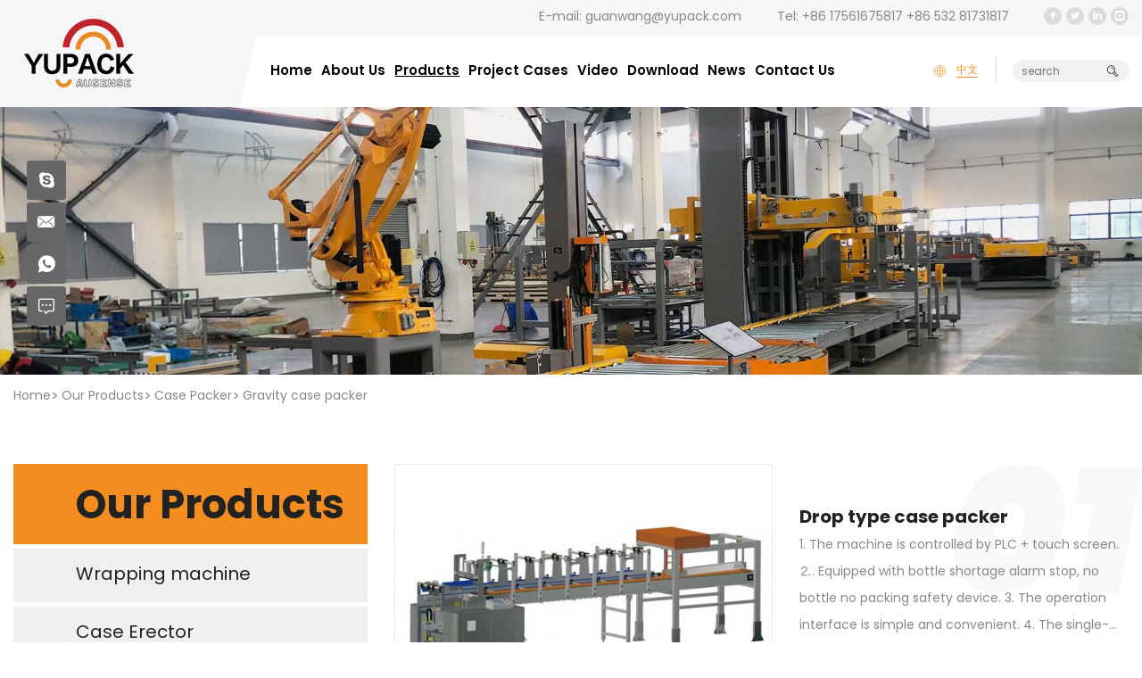

--- FILE ---
content_type: text/html; charset=utf-8
request_url: https://www.yupack.com/product/gravity-case-packer.html
body_size: 8609
content:
<!DOCTYPE html>
<html lang="en" class="no-js">

<head>
    <meta charset="utf-8">
    <meta http-equiv="X-UA-Compatible" content="IE=edge">
    <meta name="viewport" content="width=device-width, initial-scale=1, maximum-scale=1, user-scalable=no">

    <!-- Google Tag Manager -->
	<script>(function(w,d,s,l,i){w[l]=w[l]||[];w[l].push({'gtm.start':
	new Date().getTime(),event:'gtm.js'});var f=d.getElementsByTagName(s)[0],
	j=d.createElement(s),dl=l!='dataLayer'?'&l='+l:'';j.async=true;j.src=
	'https://www.googletagmanager.com/gtm.js?id='+i+dl;f.parentNode.insertBefore(j,f);
	})(window,document,'script','dataLayer','GTM-PKLZ5SW');</script>
	<!-- End Google Tag Manager -->


    	    <title>Auto Drop Case Packer Machine with kind bottles of oval, secylinders, rectangular,Gravity casepacker|YUPACK</title>
	    <meta name="keywords" content="Gravity casepacker ,Auto drop case packer">
	    <meta name="description" content="YUPACK gravity casepacker has been especially developed to pack bags horizontal in a very compact way into cases at high speeds.
">
	
	<!-- Google tag (gtag.js) -->
<script async src="https://www.googletagmanager.com/gtag/js?id=AW-11150591161"></script>
<script async src="https://www.googletagmanager.com/gtag/js?id=G-BV06CSJJ0Y"></script>
<script>
  window.dataLayer = window.dataLayer || [];
  function gtag(){dataLayer.push(arguments);}
  gtag('js', new Date());
  gtag('config', 'AW-11150591161', { 'allow_enhanced_conversions': true });
  gtag('config', 'G-BV06CSJJ0Y');
</script>
<!-- Event snippet for 提交表单 conversion page -->
<script>
 window.addEventListener('load', function () {
  if (window.location.href.includes('/contact')) {
   document.querySelectorAll('footer button[type="submit"]').forEach(function (e) {
    e.addEventListener('click', function () {
     var name = document.querySelector('footer input[name="fullname"]').value;
     var email = document.querySelector('footer input[name="email"]').value;
     var text = document.querySelector('footer textarea[name="content"]').value;
     var mailformat = /^\w+([\.-]?\w+)*@\w+([\.-]?\w+)*(\.\w{2,3})+$/;
     if (email != "" && email.match(mailformat) && name != "" && text != "") {
      gtag('set', 'user_data' ,{ 'email' : email })
      gtag('event', 'conversion', {'send_to': 'AW-11150591161/8n5pCK7a2p0YELmJgsUp'});
      gtag('event', '增强型表单', {'send_to': 'G-BV06CSJJ0Y'});
     }
    })
   })
  }
 })
</script>
<script>
var _hmt = _hmt || [];
(function() {
  var hm = document.createElement("script");
  hm.src = "https://hm.baidu.com/hm.js?c7cf03fe1d12b698916e0d719ac26a98";
  var s = document.getElementsByTagName("script")[0]; 
  s.parentNode.insertBefore(hm, s);
})();
</script>
<!-- Google tag (gtag.js) --> <script async src="https://www.googletagmanager.com/gtag/js?id=G-LZSF4XNSHJ"></script> <script> window.dataLayer = window.dataLayer || []; function gtag(){dataLayer.push(arguments);} gtag('js', new Date()); gtag('config', 'G-LZSF4XNSHJ'); </script>


    <link rel="stylesheet" href="/tpl/en_ausense/assets/js/amazeui/css/amazeui.min.css">
    <link rel="stylesheet" href="/tpl/en_ausense/assets/js/slick/slick-theme.css">
    <link rel="stylesheet" href="/tpl/en_ausense/assets/js/slick/slick.css">
    <link rel="stylesheet" href="/tpl/en_ausense/assets/js/fancybox/jquery.fancybox.css">
	<link rel="stylesheet" href="/tpl/en_ausense/assets/js/header-nav/header-nav.css">
    <link rel="stylesheet" href="/tpl/en_ausense/assets/fonts/iconfont.css">
    <link rel="stylesheet" href="/tpl/en_ausense/assets/css/app.css?v=20250407">
	<link rel="stylesheet" href="/tpl/en_ausense/assets/css/touch.css">
	<!-- 引入 bootstrap 样式 -->
	<!-- <link rel="stylesheet" href="/tpl/en_ausense/assets/js/bootstrap/css/bootstrap.min.css"> -->
</head>
<body>

<!-- Google Tag Manager (noscript) -->
<noscript><iframe src="https://www.googletagmanager.com/ns.html?id=GTM-PKLZ5SW" height="0" width="0" style="display:none;visibility:hidden"></iframe></noscript>
<!-- End Google Tag Manager (noscript) -->









<header data-am-sticky>
	<div class="am-container">
		<div class="am-g">
			<div class="am-u-sm-2">
				<div class="logo">
					<a href="/">
						<img src="/res/en/20250722/112_025fbd86.png" alt="Qingdao Ausense Packing Equipment Co.,Ltd">
					</a>
				</div>
			</div>
			<div class="am-u-sm-10">
				<div class="header-msg">
					<div class="header-share">
						<a href="https://www.facebook.com/profile.php?id=100064038480606" target="_blank" class="iconfont icon-facebook" rel="noreferrer noopener nofollow"></a>
						<a href="https://twitter.com/home" target="_blank" class="iconfont icon-twitter" rel="noreferrer noopener nofollow"></a>
						<a href="https://www.linkedin.com/company/%E9%9D%92%E5%B2%9B%E8%89%BE%E8%AE%AF%E5%8C%85%E8%A3%85%E8%AE%BE%E5%A4%87%E6%9C%89%E9%99%90%E5%85%AC%E5%8F%B8/" target="_blank" class="iconfont icon-linkedin" rel="noreferrer noopener nofollow"></a>
						<a href="https://www.youtube.com/channel/UCrT0D1DPEsIEy7gZS3tyK5Q" target="_blank" class="iconfont icon-youtube-square" rel="noreferrer noopener nofollow"></a>
					</div>
					<div class="header-contact">
						<div>E-mail: <a href="mailto:guanwang@yupack.com">guanwang@yupack.com</a></div>
						<div>Tel: <a href="tel:+86 17561675817    +86 532 81731817">+86 17561675817    +86 532 81731817</a></div>
					</div>
				</div>
				<div class="header-navlist header-nav header">
					<button class="nav-collapse nav-collapse-xs" id="nav-btn">
						<span class="btn-line"></span>
						<span class="btn-line"></span>
						<span class="btn-line"></span>
					</button>
					<div class="nav nav-show">
						<div class="tbl">
							<div class="tbl-cell">
								<ul class="nav-list1 clearfix">
																												        <li >
									    												<a href="/">Home</a>
																							</li>
																												        <li class="more">
									    												<a href="/about.html">About Us</a>
																									<ul class="nav-list2">
																											        <li>
													            <a href="/about.html">About Us</a>
													        </li>
													    													        <li>
													            <a href="/factory.html">Factory Show</a>
													        </li>
													    													        <li>
													            <a href="/certificate.html">Certificate</a>
													        </li>
													    													</ul>
																							</li>
																												        <li class="more active">
									    												<a href="/product/wrapping-machine.html">Products</a>
																									<ul class="nav-list2">
																											        <li>
													            <a href="/product/wrapping-machine.html">Wrapping machine</a>
													            													            	<ul class="nav-list3">
													            								                                                    <li>
						                                                        <a href="/product/pallet-wrapping-machine.html">Pallet Wrapping Machine</a>
						                                                    </li>
						                                                						                                                    <li>
						                                                        <a href="/product/rotating-arm-pallet-wrapping-machine.html">Rotating arm pallet wrapping machine</a>
						                                                    </li>
						                                                						                                                    <li>
						                                                        <a href="/product/robot-pallet-wrapping-machine.html">Robot pallet wrapping machine</a>
						                                                    </li>
						                                                						                                                    <li>
						                                                        <a href="/product/reel-wrapping-machine.html">Reel wrapping machine</a>
						                                                    </li>
						                                                						                                                    <li>
						                                                        <a href="/product/orbital-wrapper.html">orbital wrapper</a>
						                                                    </li>
						                                                						                                                    <li>
						                                                        <a href="/product/tire-coil-wrapping-machine.html">Tire/coil wrapping machine</a>
						                                                    </li>
						                                                						                                                    <li>
						                                                        <a href="/product/luggage-wrapping-machine.html">Luggage wrapping mchine</a>
						                                                    </li>
						                                                						                                                    <li>
						                                                        <a href="/product/carton-wrapping-machine.html">Carton wrapping machine</a>
						                                                    </li>
						                                                																	</ul>
													            													        </li>
													    													        <li>
													            <a href="/product/case-erector.html">Case Erector</a>
													            													            	<ul class="nav-list3">
													            								                                                    <li>
						                                                        <a href="/product/carton-erector.html">Standard carton erector </a>
						                                                    </li>
						                                                						                                                    <li>
						                                                        <a href="/product/high-speed-carton-erector-ypk-4025.html">High speed carton erector</a>
						                                                    </li>
						                                                						                                                    <li>
						                                                        <a href="/product/semi-auto-carton-erector.html">Semi auto carton erector </a>
						                                                    </li>
						                                                						                                                    <li>
						                                                        <a href="/product/tray-erecting-machine.html">Tray Erecting machine</a>
						                                                    </li>
						                                                																	</ul>
													            													        </li>
													    													        <li>
													            <a href="/product/carton-sealing.html">Case Sealer</a>
													            													            	<ul class="nav-list3">
													            								                                                    <li>
						                                                        <a href="/product/semi-auto-carton-sealer.html">Semi auto carton sealer </a>
						                                                    </li>
						                                                						                                                    <li>
						                                                        <a href="/product/automatic-carton-sealer-with-flap-folding.html">Automatic carton sealer with flap folding </a>
						                                                    </li>
						                                                						                                                    <li>
						                                                        <a href="/product/automatic-carton-corner-sealer.html">Automatic carton corner sealer </a>
						                                                    </li>
						                                                						                                                    <li>
						                                                        <a href="/product/automatic-random-carton-sealer.html">Automatic random carton sealer </a>
						                                                    </li>
						                                                						                                                    <li>
						                                                        <a href="/product/automatic-box-taping-and-strapping-combi-machine.html">Automatic box taping and strapping combi machine </a>
						                                                    </li>
						                                                																	</ul>
													            													        </li>
													    													        <li>
													            <a href="/product/strapping-machine.html">Strapping Machine</a>
													            													            	<ul class="nav-list3">
													            								                                                    <li>
						                                                        <a href="/product/b1.html">Strapping machine for cartons</a>
						                                                    </li>
						                                                						                                                    <li>
						                                                        <a href="/product/a1.html">Pallet strapping machine</a>
						                                                    </li>
						                                                						                                                    <li>
						                                                        <a href="/product/corrugated-box-strapper.html">Corrugated box strapper</a>
						                                                    </li>
						                                                						                                                    <li>
						                                                        <a href="/product/banding-machine.html">Banding machine</a>
						                                                    </li>
						                                                																	</ul>
													            													        </li>
													    													        <li>
													            <a href="/product/palletizer.html">Palletizer</a>
													            													            	<ul class="nav-list3">
													            								                                                    <li>
						                                                        <a href="/product/single-column-palletizer.html">Single Column Palletizer </a>
						                                                    </li>
						                                                						                                                    <li>
						                                                        <a href="/product/low-level-palletizer.html">Low level palletizer</a>
						                                                    </li>
						                                                						                                                    <li>
						                                                        <a href="/product/robot-palletizer.html">Robot palletizer </a>
						                                                    </li>
						                                                						                                                    <li>
						                                                        <a href="/product/high-level-palletizer.html">High level palletizer</a>
						                                                    </li>
						                                                						                                                    <li>
						                                                        <a href="/product/hjmd.html">Truss palletizers</a>
						                                                    </li>
						                                                																	</ul>
													            													        </li>
													    													        <li>
													            <a href="/product/case-packer.html">Case Packer</a>
													            													            	<ul class="nav-list3">
													            								                                                    <li>
						                                                        <a href="/product/case-packer-for-bottles.html">Case packer for bottles</a>
						                                                    </li>
						                                                						                                                    <li>
						                                                        <a href="/product/case-packer-for-boxes.html">Case packer for boxes</a>
						                                                    </li>
						                                                						                                                    <li>
						                                                        <a href="/product/case-packer-for-bags.html">Case packer for bags</a>
						                                                    </li>
						                                                						                                                    <li>
						                                                        <a href="/product/gravity-case-packer.html">Gravity case packer</a>
						                                                    </li>
						                                                						                                                    <li>
						                                                        <a href="/product/collaborative-robots-case-packer.html">Collaborative robot packing series</a>
						                                                    </li>
						                                                						                                                    <li>
						                                                        <a href="/product/barrel-case-packer.html">Barrel box series</a>
						                                                    </li>
						                                                																	</ul>
													            													        </li>
													    													        <li>
													            <a href="/product/shrink-packing.html">Shrink Machine</a>
													            													            	<ul class="nav-list3">
													            								                                                    <li>
						                                                        <a href="/product/l-bar-shrink-wrapping-machine.html">L Bar Shrink Wrapping Machine</a>
						                                                    </li>
						                                                						                                                    <li>
						                                                        <a href="/product/sleeve-seal-shrink-wrapping-machine.html">Sleeve seal shrink wrapping machine</a>
						                                                    </li>
						                                                						                                                    <li>
						                                                        <a href="/product/side-sealing-shrink-wrapping-machine.html">Side sealing shrink wrapping machine</a>
						                                                    </li>
						                                                						                                                    <li>
						                                                        <a href="/product/shrink-tunnel.html">Shrink tunnel</a>
						                                                    </li>
						                                                																	</ul>
													            													        </li>
													    													        <li>
													            <a href="/product/conveyor.html">Conveyor</a>
													            													            	<ul class="nav-list3">
													            								                                                    <li>
						                                                        <a href="/product/pallet-conveyor.html">Pallet conveyor</a>
						                                                    </li>
						                                                						                                                    <li>
						                                                        <a href="/product/carton-conveyor.html">Carton conveyor</a>
						                                                    </li>
						                                                						                                                    <li>
						                                                        <a href="/product/electric-roller-conveyor.html">Electric roller conveyor</a>
						                                                    </li>
						                                                																	</ul>
													            													        </li>
													    													        <li>
													            <a href="/product/cartoning-machine.html">Cartoning machine</a>
													            													        </li>
													    													        <li>
													            <a href="/product/bag-inserting-machine.html">Bag inserting machine</a>
													            													        </li>
													    													        <li>
													            <a href="/product/other-products.html">Other Products</a>
													            													            	<ul class="nav-list3">
													            								                                                    <li>
						                                                        <a href="/product/flow-wrapping-machine.html">Flow wrapping machine</a>
						                                                    </li>
						                                                																	</ul>
													            													        </li>
													    													</ul>
																							</li>
																												        <li >
									    												<a href="/project-case.html">Project Cases</a>
																							</li>
																												        <li class="more">
									    												<a href="/video.html">Video</a>
																									<ul class="nav-list2">
																											        <li>
													            <a href="/video/case-erector-video.html">Case Erector</a>
													        </li>
													    													        <li>
													            <a href="/video/case-packer-video.html">Case Packer</a>
													        </li>
													    													        <li>
													            <a href="/video/carton-sealer-video.html">Carton Sealer</a>
													        </li>
													    													        <li>
													            <a href="/video/strapping-machine-video.html">Strapping Machine</a>
													        </li>
													    													        <li>
													            <a href="/video/palletizer-video.html">Palletizer</a>
													        </li>
													    													        <li>
													            <a href="/video/conveyor-video.html">Conveyor</a>
													        </li>
													    													        <li>
													            <a href="/video/shrink-wrapping-machine-video.html">Shrink wrapping machine</a>
													        </li>
													    													        <li>
													            <a href="/video/pallet-wrapping-machine-video.html">Pallet Wrapping Machine</a>
													        </li>
													    													</ul>
																							</li>
																												        <li class="more">
									    												<a href="/download-center.html">Download</a>
																									<ul class="nav-list2">
																											        <li>
													            <a href="/download-center/instruction-book.html">Instruction Book</a>
													        </li>
													    													        <li>
													            <a href="/download-center/brochure.html">Brochure</a>
													        </li>
													    													</ul>
																							</li>
																												        <li class="more">
									    												<a href="/news.html">News</a>
																									<ul class="nav-list2">
																											        <li>
													            <a href="/news/a2025.html">2025</a>
													        </li>
													    													        <li>
													            <a href="/news/yp2024.html">2024</a>
													        </li>
													    													        <li>
													            <a href="/news/n2023.html">2023</a>
													        </li>
													    													        <li>
													            <a href="/news/n-2022.html">2022</a>
													        </li>
													    													</ul>
																							</li>
																												        <li >
									    												<a href="/contact.html">Contact Us</a>
																							</li>
																	</ul>
							</div>
						</div>
						<button class="nav-collapse nav-collapse-1" id="nav-xs-btn">
							<span class="btn-line"></span>
							<span class="btn-line"></span>
							<span class="btn-line"></span>
						</button>
						<div class="nav-2">
							<div class="nav-top">
								<div class="back-btn back-btn2"></div>
								<b class="nav-title">一级标题</b>
							</div>
							<div class="content">
								<ul class="nav2-list2">
								</ul>
							</div>
						</div>
						<div class="nav-3">
							<div class="nav-top">
								<div class="back-btn back-btn3"></div>
								<b class="nav-title">一级标题</b>
							</div>
							<div class="content">
								<ul class="nav3-list3">
								</ul>
							</div>
						</div>
					</div>
				</div>

				<div class="header-search">
					<form action="/product.html">
						<input type="text" placeholder="search" name="keywords">
						<button type="submit"><i class="iconfont icon-sousuo"></i></button>
					</form>
				</div>

				<div class="header-language">
					<a href="https://www.yupack.cn/">
						<i class="iconfont icon-wangzhi"></i>
						<span>中文</span>
					</a>
				</div>

			</div>
		</div>
	</div>
</header>




    <div class="page-banner">
        <div class="item">
                            <img src="/data/thumb/res/en/20220224/product-banner_6c4d882c.jpg_20220224100510_1920x0.jpg" alt="product-banner">
                    </div>
    </div>


<div class="products-list">
    <div class="am-container">
        <ul class="crumbs"> 
                    <li><a href="/">Home</a></li>
        <li><a href="/product.html">Our Products</a></li>
                            <li><a href="/product/case-packer.html">Case Packer</a></li>
                    <li><a href="/product/gravity-case-packer.html">Gravity case packer</a></li>
            </ul>        <div class="am-g sticky-content">
                <div class="am-u-md-4 list-l">
        <div class="menu-wrap">
            <div class="fixed-slide">
                <div class="menu">
                    <h4>Our Products</h4>
                    <ul class="menu1">
                                                    <li class="">
                                <a href="/product/wrapping-machine.html"><span>Wrapping machine</span></a>
                                                                    <ul class="menu2">
                                                                                    <li class="">
                                                <a href="/product/pallet-wrapping-machine.html"><span>Pallet Wrapping Machine</span></a>
                                            </li>
                                                                                    <li class="">
                                                <a href="/product/rotating-arm-pallet-wrapping-machine.html"><span>Rotating arm pallet wrapping machine</span></a>
                                            </li>
                                                                                    <li class="">
                                                <a href="/product/robot-pallet-wrapping-machine.html"><span>Robot pallet wrapping machine</span></a>
                                            </li>
                                                                                    <li class="">
                                                <a href="/product/reel-wrapping-machine.html"><span>Reel wrapping machine</span></a>
                                            </li>
                                                                                    <li class="">
                                                <a href="/product/orbital-wrapper.html"><span>orbital wrapper</span></a>
                                            </li>
                                                                                    <li class="">
                                                <a href="/product/tire-coil-wrapping-machine.html"><span>Tire/coil wrapping machine</span></a>
                                            </li>
                                                                                    <li class="">
                                                <a href="/product/luggage-wrapping-machine.html"><span>Luggage wrapping mchine</span></a>
                                            </li>
                                                                                    <li class="">
                                                <a href="/product/carton-wrapping-machine.html"><span>Carton wrapping machine</span></a>
                                            </li>
                                                                            </ul>
                                                            </li>
                                                    <li class="">
                                <a href="/product/case-erector.html"><span>Case Erector</span></a>
                                                                    <ul class="menu2">
                                                                                    <li class="">
                                                <a href="/product/carton-erector.html"><span>Standard carton erector </span></a>
                                            </li>
                                                                                    <li class="">
                                                <a href="/product/high-speed-carton-erector-ypk-4025.html"><span>High speed carton erector</span></a>
                                            </li>
                                                                                    <li class="">
                                                <a href="/product/semi-auto-carton-erector.html"><span>Semi auto carton erector </span></a>
                                            </li>
                                                                                    <li class="">
                                                <a href="/product/tray-erecting-machine.html"><span>Tray Erecting machine</span></a>
                                            </li>
                                                                            </ul>
                                                            </li>
                                                    <li class="">
                                <a href="/product/carton-sealing.html"><span>Case Sealer</span></a>
                                                                    <ul class="menu2">
                                                                                    <li class="">
                                                <a href="/product/semi-auto-carton-sealer.html"><span>Semi auto carton sealer </span></a>
                                            </li>
                                                                                    <li class="">
                                                <a href="/product/automatic-carton-sealer-with-flap-folding.html"><span>Automatic carton sealer with flap folding </span></a>
                                            </li>
                                                                                    <li class="">
                                                <a href="/product/automatic-carton-corner-sealer.html"><span>Automatic carton corner sealer </span></a>
                                            </li>
                                                                                    <li class="">
                                                <a href="/product/automatic-random-carton-sealer.html"><span>Automatic random carton sealer </span></a>
                                            </li>
                                                                                    <li class="">
                                                <a href="/product/automatic-box-taping-and-strapping-combi-machine.html"><span>Automatic box taping and strapping combi machine </span></a>
                                            </li>
                                                                            </ul>
                                                            </li>
                                                    <li class="">
                                <a href="/product/strapping-machine.html"><span>Strapping Machine</span></a>
                                                                    <ul class="menu2">
                                                                                    <li class="">
                                                <a href="/product/b1.html"><span>Strapping machine for cartons</span></a>
                                            </li>
                                                                                    <li class="">
                                                <a href="/product/a1.html"><span>Pallet strapping machine</span></a>
                                            </li>
                                                                                    <li class="">
                                                <a href="/product/corrugated-box-strapper.html"><span>Corrugated box strapper</span></a>
                                            </li>
                                                                                    <li class="">
                                                <a href="/product/banding-machine.html"><span>Banding machine</span></a>
                                            </li>
                                                                            </ul>
                                                            </li>
                                                    <li class="">
                                <a href="/product/palletizer.html"><span>Palletizer</span></a>
                                                                    <ul class="menu2">
                                                                                    <li class="">
                                                <a href="/product/single-column-palletizer.html"><span>Single Column Palletizer </span></a>
                                            </li>
                                                                                    <li class="">
                                                <a href="/product/low-level-palletizer.html"><span>Low level palletizer</span></a>
                                            </li>
                                                                                    <li class="">
                                                <a href="/product/robot-palletizer.html"><span>Robot palletizer </span></a>
                                            </li>
                                                                                    <li class="">
                                                <a href="/product/high-level-palletizer.html"><span>High level palletizer</span></a>
                                            </li>
                                                                                    <li class="">
                                                <a href="/product/hjmd.html"><span>Truss palletizers</span></a>
                                            </li>
                                                                            </ul>
                                                            </li>
                                                    <li class="active">
                                <a href="/product/case-packer.html"><span>Case Packer</span></a>
                                                                    <ul class="menu2">
                                                                                    <li class="">
                                                <a href="/product/case-packer-for-bottles.html"><span>Case packer for bottles</span></a>
                                            </li>
                                                                                    <li class="">
                                                <a href="/product/case-packer-for-boxes.html"><span>Case packer for boxes</span></a>
                                            </li>
                                                                                    <li class="">
                                                <a href="/product/case-packer-for-bags.html"><span>Case packer for bags</span></a>
                                            </li>
                                                                                    <li class="active">
                                                <a href="/product/gravity-case-packer.html"><span>Gravity case packer</span></a>
                                            </li>
                                                                                    <li class="">
                                                <a href="/product/collaborative-robots-case-packer.html"><span>Collaborative robot packing series</span></a>
                                            </li>
                                                                                    <li class="">
                                                <a href="/product/barrel-case-packer.html"><span>Barrel box series</span></a>
                                            </li>
                                                                            </ul>
                                                            </li>
                                                    <li class="">
                                <a href="/product/shrink-packing.html"><span>Shrink Machine</span></a>
                                                                    <ul class="menu2">
                                                                                    <li class="">
                                                <a href="/product/l-bar-shrink-wrapping-machine.html"><span>L Bar Shrink Wrapping Machine</span></a>
                                            </li>
                                                                                    <li class="">
                                                <a href="/product/sleeve-seal-shrink-wrapping-machine.html"><span>Sleeve seal shrink wrapping machine</span></a>
                                            </li>
                                                                                    <li class="">
                                                <a href="/product/side-sealing-shrink-wrapping-machine.html"><span>Side sealing shrink wrapping machine</span></a>
                                            </li>
                                                                                    <li class="">
                                                <a href="/product/shrink-tunnel.html"><span>Shrink tunnel</span></a>
                                            </li>
                                                                            </ul>
                                                            </li>
                                                    <li class="">
                                <a href="/product/conveyor.html"><span>Conveyor</span></a>
                                                                    <ul class="menu2">
                                                                                    <li class="">
                                                <a href="/product/pallet-conveyor.html"><span>Pallet conveyor</span></a>
                                            </li>
                                                                                    <li class="">
                                                <a href="/product/carton-conveyor.html"><span>Carton conveyor</span></a>
                                            </li>
                                                                                    <li class="">
                                                <a href="/product/electric-roller-conveyor.html"><span>Electric roller conveyor</span></a>
                                            </li>
                                                                            </ul>
                                                            </li>
                                                    <li class="">
                                <a href="/product/cartoning-machine.html"><span>Cartoning machine</span></a>
                                                            </li>
                                                    <li class="">
                                <a href="/product/bag-inserting-machine.html"><span>Bag inserting machine</span></a>
                                                            </li>
                                                    <li class="">
                                <a href="/product/other-products.html"><span>Other Products</span></a>
                                                                    <ul class="menu2">
                                                                                    <li class="">
                                                <a href="/product/flow-wrapping-machine.html"><span>Flow wrapping machine</span></a>
                                            </li>
                                                                            </ul>
                                                            </li>
                                            </ul>
                </div>
            </div>
        </div>
    </div>
            <div class="am-u-md-8 products-all">
                <div class="products-allcont">
                                            <div>
                            <div class="products-listimg">
                                <div class="img-box">
                                    <a href="/69.html">
                                        <img class="lazy" src="/data/thumb/res/en/20220413/44974bd79e654d02.jpg_20220413145104_478x328.jpg" alt="Drop type case packer ">
                                    </a>
                                </div>
                            </div>
                            <div class="products-listtext">
                                <a href="/69.html"><h4>Drop type case packer </h4></a>
                                <div><span></span></div>
                                <p>1. The machine is controlled by PLC + touch screen.
⒉. Equipped with bottle shortage alarm stop, no bottle no packing safety device.
3. The operation interface is simple and convenient.
4. The single-row square bottle is accurately divided into multiple rows by the servo lane divider.
5. Suitable for packing all kinds of PET, PP and other plastic bottles.</p>
                                <a href="/69.html" class="products-listmore"><span>View More</span><i class="iconfont icon-jiantou_xiangyou"></i></a>
                            </div>
                        </div>
                                    </div>
                <div class="page-num">
                        <a href="/product/gravity-case-packer.html"><i class="iconfont icon-dayuhao"></i></a>
                                <a href="javascript:;" class="active">1</a>
                                <a href="/product/gravity-case-packer/page1.html"><i class="iconfont icon-dayuhao"></i></a>
            </div>
            </div>
        </div>
    </div>
</div>

<footer>
    <div class="am-container">
        <div class="am-g"> 
            <div class="am-u-md-7 footer-cont">

                <div class="am-u-md-4 footer-msg">
                    <h4>Qingdao Ausense Packing Equipment Co.,Ltd</h4>
                    <p>
                        <span>Add:</span>
                        Building 9, Robot Industry Park, No. 1988 Fuchunjiang Road, Huangdao District, Qingdao City, Shandong Province                    </p>
                    <p>
                        <span>Tel:</span>
                        <a href="tel:+86 17561675817    +86 532 81731817">+86 17561675817    +86 532 81731817</a>
                    </p>
                    <p>
                        <span>E-mail:</span>
                        <a href="mailto:guanwang@yupack.com">guanwang@yupack.com</a>
                    </p>
                    <p>
                        <span>Web:</span>
                        <a href="http://www.yupack.com">www.yupack.com</a>
                    </p>
                </div>

                <section data-am-widget="accordion" class="am-u-md-3 footer-link am-accordion am-accordion-gapped" data-am-accordion='{  }'>
                    <dl class="am-accordion-item am-active">
                        <dt class="am-accordion-title">
                            <h4>Products</h4>    
                        </dt>
                        <dd class="am-accordion-bd am-collapse am-in">
                            <ul class="am-accordion-content">
                                                                    <li>
                                        <a href="/product/wrapping-machine.html">Wrapping machine</a>
                                    </li>
                                                                    <li>
                                        <a href="/product/case-erector.html">Case Erector</a>
                                    </li>
                                                                    <li>
                                        <a href="/product/carton-sealing.html">Case Sealer</a>
                                    </li>
                                                                    <li>
                                        <a href="/product/strapping-machine.html">Strapping Machine</a>
                                    </li>
                                                                    <li>
                                        <a href="/product/palletizer.html">Palletizer</a>
                                    </li>
                                                                    <li>
                                        <a href="/product/case-packer.html">Case Packer</a>
                                    </li>
                                                                    <li>
                                        <a href="/product/shrink-packing.html">Shrink Machine</a>
                                    </li>
                                                                    <li>
                                        <a href="/product/conveyor.html">Conveyor</a>
                                    </li>
                                                                    <li>
                                        <a href="/product/cartoning-machine.html">Cartoning machine</a>
                                    </li>
                                                                    <li>
                                        <a href="/product/bag-inserting-machine.html">Bag inserting machine</a>
                                    </li>
                                                                    <li>
                                        <a href="/product/other-products.html">Other Products</a>
                                    </li>
                                                                <li>
                                    <a href="/knowledge.html">Product Knowledge</a>
                                </li>
                            </ul>
                        </dd>
                    </dl>
                </section>

                <div class="footer-slick am-u-md-12">
                                                                <div class="footer-slickbox">
                            <a href="/2276.html">How to Select Cartons Suitable for Case Sealing Machines</a>
                            <div>
                                <span>30.</span>
                                Jun.2025                            </div>
                        </div>
                                            <div class="footer-slickbox">
                            <a href="/2275.html">Adjustment of Adhesive Tape Remainder for Semi-automatic Case Sealing Machines</a>
                            <div>
                                <span>30.</span>
                                Jun.2025                            </div>
                        </div>
                                            <div class="footer-slickbox">
                            <a href="/2274.html">What functions can be optionally selected for pallet wrapping machines</a>
                            <div>
                                <span>30.</span>
                                Jun.2025                            </div>
                        </div>
                                            <div class="footer-slickbox">
                            <a href="/2261.html">How to Deal with Film Frame Jitter of Winding Machine</a>
                            <div>
                                <span>17.</span>
                                Jun.2025                            </div>
                        </div>
                                            <div class="footer-slickbox">
                            <a href="/2260.html">Precautions for Sealing Top-and-Bottom Cover Cartons</a>
                            <div>
                                <span>17.</span>
                                Jun.2025                            </div>
                        </div>
                                            <div class="footer-slickbox">
                            <a href="/2259.html">What factors should be considered when selecting a pallet wrapping machine</a>
                            <div>
                                <span>17.</span>
                                Jun.2025                            </div>
                        </div>
                                            <div class="footer-slickbox">
                            <a href="/2258.html">Precautions Before Using Pallet Wrapping Machine</a>
                            <div>
                                <span>17.</span>
                                Jun.2025                            </div>
                        </div>
                                            <div class="footer-slickbox">
                            <a href="/2250.html">Problems to note when using the case opening machine for the first time</a>
                            <div>
                                <span>04.</span>
                                Jun.2025                            </div>
                        </div>
                                            <div class="footer-slickbox">
                            <a href="/2249.html">What should be noted when customizing a carton sealing machine</a>
                            <div>
                                <span>04.</span>
                                Jun.2025                            </div>
                        </div>
                                            <div class="footer-slickbox">
                            <a href="/2237.html"> What are the reasons for insufficient vacuum pressure in a vacuum machine</a>
                            <div>
                                <span>26.</span>
                                May.2025                            </div>
                        </div>
                                            <div class="footer-slickbox">
                            <a href="/2232.html">Why do square cartons need to be cut at the corners</a>
                            <div>
                                <span>20.</span>
                                May.2025                            </div>
                        </div>
                                            <div class="footer-slickbox">
                            <a href="/2231.html">What are the customized models of the carton sealer</a>
                            <div>
                                <span>19.</span>
                                May.2025                            </div>
                        </div>
                                            <div class="footer-slickbox">
                            <a href="/2226.html">What equipment does the pet food packaging line include</a>
                            <div>
                                <span>13.</span>
                                May.2025                            </div>
                        </div>
                                            <div class="footer-slickbox">
                            <a href="/2225.html">The impact of compressed air quality on the carton sealer</a>
                            <div>
                                <span>13.</span>
                                May.2025                            </div>
                        </div>
                                            <div class="footer-slickbox">
                            <a href="/2223.html">How to avoid the sealing machine from rusting</a>
                            <div>
                                <span>09.</span>
                                May.2025                            </div>
                        </div>
                                            <div class="footer-slickbox">
                            <a href="/2221.html">How to avoid the carbonization of hot melt adhesive (Part Two)</a>
                            <div>
                                <span>07.</span>
                                May.2025                            </div>
                        </div>
                                            <div class="footer-slickbox">
                            <a href="/2214.html">How to Avoid the Carbonization of Hot Melt Adhesive (Part One)</a>
                            <div>
                                <span>28.</span>
                                Apr.2025                            </div>
                        </div>
                                            <div class="footer-slickbox">
                            <a href="/2211.html">Troubleshooting Steps for the Case Sealing Machine</a>
                            <div>
                                <span>22.</span>
                                Apr.2025                            </div>
                        </div>
                                            <div class="footer-slickbox">
                            <a href="/2210.html">What are the reasons for the blockage of the nozzle of the hot - melt adhesive machine</a>
                            <div>
                                <span>22.</span>
                                Apr.2025                            </div>
                        </div>
                                            <div class="footer-slickbox">
                            <a href="/2200.html">The Replacement Method of the Film Roll of the Wrapping Machine</a>
                            <div>
                                <span>15.</span>
                                Apr.2025                            </div>
                        </div>
                                            <div class="footer-slickbox">
                            <a href="/2198.html">How to adjust the side label length of the carton sealer</a>
                            <div>
                                <span>14.</span>
                                Apr.2025                            </div>
                        </div>
                                            <div class="footer-slickbox">
                            <a href="/2186.html">How to maintain and service an external vacuum packaging machine</a>
                            <div>
                                <span>08.</span>
                                Apr.2025                            </div>
                        </div>
                                            <div class="footer-slickbox">
                            <a href="/2181.html">What are the advantages of choosing a folding lid case sealer</a>
                            <div>
                                <span>07.</span>
                                Apr.2025                            </div>
                        </div>
                                            <div class="footer-slickbox">
                            <a href="/2180.html">What kind of material of packing belt is suitable for the pallet strapping machine</a>
                            <div>
                                <span>07.</span>
                                Apr.2025                            </div>
                        </div>
                                            <div class="footer-slickbox">
                            <a href="/2174.html">How to deal with the sealing machine tape is not tight</a>
                            <div>
                                <span>31.</span>
                                Mar.2025                            </div>
                        </div>
                                            <div class="footer-slickbox">
                            <a href="/2173.html">Causes of burnt-out baler heads</a>
                            <div>
                                <span>31.</span>
                                Mar.2025                            </div>
                        </div>
                                            <div class="footer-slickbox">
                            <a href="/2172.html">How to choose cartoner for different bottle types</a>
                            <div>
                                <span>31.</span>
                                Mar.2025                            </div>
                        </div>
                                            <div class="footer-slickbox">
                            <a href="/2148.html">What are the reasons why bagging machines fail to bag?</a>
                            <div>
                                <span>14.</span>
                                Mar.2025                            </div>
                        </div>
                                            <div class="footer-slickbox">
                            <a href="/2147.html">What are the reasons why bagging machines fail to bag?</a>
                            <div>
                                <span>14.</span>
                                Mar.2025                            </div>
                        </div>
                                            <div class="footer-slickbox">
                            <a href="/2146.html">How to deal with the pallet through the sword strapping machine sword path offset</a>
                            <div>
                                <span>14.</span>
                                Mar.2025                            </div>
                        </div>
                                            <div class="footer-slickbox">
                            <a href="/2145.html">How to deal with the pallet strapping machine sword path offset</a>
                            <div>
                                <span>14.</span>
                                Mar.2025                            </div>
                        </div>
                                            <div class="footer-slickbox">
                            <a href="/2122.html">Several ways to put corner protectors on pallets</a>
                            <div>
                                <span>02.</span>
                                Mar.2025                            </div>
                        </div>
                                            <div class="footer-slickbox">
                            <a href="/2120.html">The maintenance of pallet wrapping machine </a>
                            <div>
                                <span>02.</span>
                                Mar.2025                            </div>
                        </div>
                                            <div class="footer-slickbox">
                            <a href="/2119.html">Advantages and disadvantages of pass-through top sheet dispensor </a>
                            <div>
                                <span>02.</span>
                                Mar.2025                            </div>
                        </div>
                                            <div class="footer-slickbox">
                            <a href="/2118.html">The different sealing way of box sealer </a>
                            <div>
                                <span>01.</span>
                                Mar.2025                            </div>
                        </div>
                                            <div class="footer-slickbox">
                            <a href="/2117.html">The difference strap tension of pallet strapping machine </a>
                            <div>
                                <span>01.</span>
                                Mar.2025                            </div>
                        </div>
                                            <div class="footer-slickbox">
                            <a href="/2033.html">How to determine the conveyor width</a>
                            <div>
                                <span>20.</span>
                                Dec.2024                            </div>
                        </div>
                                            <div class="footer-slickbox">
                            <a href="/2032.html">Things to note when purchasing a pallet conveyor</a>
                            <div>
                                <span>20.</span>
                                Dec.2024                            </div>
                        </div>
                                            <div class="footer-slickbox">
                            <a href="/2026.html">What are the design methods of palletizing robot gripping position?</a>
                            <div>
                                <span>20.</span>
                                Dec.2024                            </div>
                        </div>
                                            <div class="footer-slickbox">
                            <a href="/2025.html">Is the depalletizer a special machine?</a>
                            <div>
                                <span>20.</span>
                                Dec.2024                            </div>
                        </div>
                                            <div class="footer-slickbox">
                            <a href="/2024.html">How does the  strapping machine achieve communication?</a>
                            <div>
                                <span>20.</span>
                                Dec.2024                            </div>
                        </div>
                                            <div class="footer-slickbox">
                            <a href="/715.html">It is important to confirm the forward and reverse directions before purchasing the box opener</a>
                            <div>
                                <span>24.</span>
                                Aug.2023                            </div>
                        </div>
                                    </div>
            </div>

            
                <div class="am-u-md-5 footer-form">
                    <div class="footer-formbox">
                        <img src="/tpl/en_ausense/assets/img/footer-form.jpg" alt="">
                        <div class="footer-formcont">
                            <h2>Let's Get In Touch</h2>
                            <p>Keeping In Touch With Us Is A Quick Way To Solve <br> Your Problem Quickly</p>
                            <form class="form2">
                                <input type="text" placeholder="Name :*" name="fullname">
                                <input type="text" placeholder="Phone :" name="tel">
                                <input type="text" placeholder="E-mail :*" name="email">
                                <input type="text" placeholder="Country :" name="country">
                                <textarea name="content" cols="30" rows="10" placeholder="Message :*"></textarea>

                                <input type="hidden" value="3.133.138.17" name="ip" />
                                <input type="hidden" value="网站底部留言" name="title" />
                                <input type="hidden" name="id" value="book">
                                <input type="hidden" name="_spam" value="ilulMTtDtr">
                                <button type="submit" class="send2">Send <i class="iconfont icon-tijiao"></i></button>
                            </form>
                        </div>
                    </div>
                </div>

            
                
        </div>
    </div>

    <div class="footer-record">
        <div class="am-container">
            <div class="am-g">
                <div class="am-u-md-7">
                    <a href="/sitemap.html">Site Map</a>
                    <span>Copyright © 2021 Qingdao Ausense Packing Equipment Co.,Ltd.,</span>
                    <a href="https://beian.miit.gov.cn" target="_blank">鲁ICP备19044937号</a>                    <span></span>
                    <a href="https://www.hicheng.net/" target="_blank" rel="noreferrer noopener nofollow">Powered by HiCheng</a>
                </div>
            </div>
        </div>
    </div>

</footer>

<div class="suspended-list">
    <ul>
                    <li>
                <a href="skype:+86 17561675817?chat" target="_blank" class="iconfont icon-skype" rel="noreferrer noopener nofollow"></a>
            </li>
                            <li>
                <a href="mailto:guanwang@yupack.com" class="iconfont icon-xinfeng" rel="noreferrer noopener nofollow"></a>
            </li>
                            <li>
                <a href="https://api.whatsapp.com/send?phone=8617561675817" target="_blank" class="iconfont icon-logo-whatsapp" rel="noreferrer noopener nofollow"></a>
                <div class="whatsapp-num">+86 17561675817</div>
            </li>
                <li>
            <a href="/contact.html" id="to-bottom" class="iconfont icon-liuyan" rel="noreferrer noopener nofollow"></a>
        </li>
    </ul>
</div>
<div class="am-no-layout touch plus open open-suspended">
    <a href="javascript:void(0)" rel="nofollow" class="iconfont icon-add">
    </a>
</div>

<div class="xs-online">
    <ul>
        <li class="home">
            <a href="mailto:guanwang@yupack.com">
                <span><i class="iconfont icon-youxiang"></i></span>
                <span>E-Mail</span>
            </a>
        </li>
        <li class="map">
            <a href="tel:+86 17561675817    +86 532 81731817">
                <span><i class="iconfont icon-dianhuajianpantianchong"></i></span>
                <span>Contact</span>
            </a>
        </li>
        <li class="mail">
            <a href="/contact.html">
                <span><i class="iconfont icon-liuyan"></i></span>
                <span>Message</span>
            </a>
        </li>
        <li class="tel" data-am-widget="gotop">
            <a href="#top">
                <span><i class="iconfont icon-top1"></i></span>
                <span>Top</span>
            </a>
        </li>
        <li class="message">
            <a href="/product.html">
                <span><i class="iconfont icon-chanpinmulu"></i></span>
                <span>Products</span>
            </a>
        </li>
        
    </ul>
</div>

<div class="loadjs">
    <script src="/tpl/en_ausense/assets/js/jquery.min.js"></script>
    <script src="/tpl/en_ausense/assets/js/amazeui/js/amazeui.min.js"></script>
    <script src="/tpl/en_ausense/assets/js/slick/slick.js"></script>
    <script src="/tpl/en_ausense/assets/js/jquery.countup.min.js"></script>
    <script src="/tpl/en_ausense/assets/js/fancybox/jquery.fancybox.min.js"></script>
    <script src="/tpl/en_ausense/assets/js/hcSticky/hc-sticky.min.js"></script>
    <script src="/tpl/en_ausense/assets/js/header-nav/header-nav.js"></script>
    <script src="/tpl/en_ausense/assets/js/jquery.lazyload/jquery.lazyload.min.js"></script>
    <script src="/tpl/en_ausense/assets/js/ditu.js"></script>
    <script src="/tpl/en_ausense/assets/js/main.js"></script>
    <script src="/tpl/en_ausense/assets/js/liuyan.js"></script>
    <!-- 引入bootstrap js 文件 -->
    <script src="/tpl/en_ausense/assets/js/bootstrap/js/bootstrap.min.js"></script>
</div>
</body>
</html>

--- FILE ---
content_type: text/css
request_url: https://www.yupack.com/tpl/en_ausense/assets/js/header-nav/header-nav.css
body_size: 2728
content:
.header .nav-collapse{
    display: none;
}


.header .nav .nav-list1{
    padding: 0;
    
}
.header .nav .nav-list1 li{
    list-style: none;
}
.nav2-list2{
    padding: 0;
    
}
.nav2-list2 li{
    list-style: none;
}
.nav-top{
    height: 30px;
    line-height: 30px;
    position: relative;
}
.header .nav-collapse
{
    position: absolute;
    z-index: 10;
    top: 15px;
    right: 15px;

    display: none;
    float: right;

    width: 20px;
    height: 40px;
    padding: 0;

    cursor: pointer;

    background: none;
}

.header .nav-collapse .btn-line
{
    position: absolute;
    left: 50%;

    width: 20px;
    height: 2px;

    -webkit-transition: all .5s ease;
            transition: all .5s ease;
    -webkit-transform: translateX(-50%);
        -ms-transform: translateX(-50%);
            transform: translateX(-50%);

    background-color: #fff;
}
.header .nav-collapse .btn-line:nth-child(3),
.header .nav-collapse .btn-line:nth-child(1)
{
    position: absolute;

    display: block;

    width: 20px;
    height: 2px;

    content: '';
    -webkit-transition: all .5s ease;
            transition: all .5s ease;

    background-color: #fff;
}
.header .nav-collapse .btn-line:nth-child(1)
{
    top: 35%;
}
.header .nav-collapse .btn-line:nth-child(2)
{
    top: 50%;
}
.header .nav-collapse .btn-line:nth-child(3)
{
    top: 65%;
}
@media (max-width: 1199px)
{
    .header .nav-collapse.nav-collapse-1
    {
        position: absolute;
        z-index: 9999;
        top: 10px;
        right: 20px;

        display: block;

        margin-top: 8px;

        border: none;
    }
    .header .nav-collapse.nav-collapse-1 .btn-line
    {
        background-color: #fff !important;
    }
}
.header .nav-collapse.active
{
    right: 20px;

    border-color: transparent;
}
.header .nav-collapse.active .btn-line
{
    background-color: #fff;
}
.header .nav-collapse.active .btn-line:nth-child(2)
{
    -webkit-transform: translateX(-50px);
        -ms-transform: translateX(-50px);
            transform: translateX(-50px);

    opacity: 0;
}
.header .nav-collapse.active .btn-line:nth-child(1)
{
    top: 50%;
    left: 50%;

    -webkit-transform: translateX(-50%) rotateZ(45deg);
        -ms-transform: translateX(-50%) rotate(45deg);
            transform: translateX(-50%) rotateZ(45deg);
}
.header .nav-collapse.active .btn-line:nth-child(3)
{
    top: 50%;
    left: 50%;

    -webkit-transform: translateX(-50%) rotateZ(-45deg);
        -ms-transform: translateX(-50%) rotate(-45deg);
            transform: translateX(-50%) rotateZ(-45deg);
}
.header .top-navbox
{
    background-color: #f6f6f6;
}
.header .nav.left-100
{
    left: -100%;
}
.header .nav.left-200
{
    left: -200%;
}

.header .nav .nav-list2 a,
.header .nav .nav-list3 a
{
    display: block;
}
@media (max-height: 580px)
{
    .header .nav .nav-list2 a,
    .header .nav .nav-list3 a
    {
        margin-top: 0;
    }
}
.header .nav-2,
.header .nav-3
{
    display: none;
}
@media (max-width: 1199px)
{
    .header .nav-2,
    .header .nav-3
    {
        position: absolute;
        z-index: 9999;
        top: 0;

        display: block;
        overflow: hidden;

        width: 100%;
        height: 100%;
        padding: 20px;

        -webkit-transition: left .3s;
                transition: left .3s;
        text-align: left;
        text-align: center;

        color: #fff;
        background: #fafafa;
        background-color: #000;
    }
}
.header .back-btn
{
    position: absolute;
    top: 50%;
    transform: translateY(-50%);
    left: 15px;
}
.header .nav-2 .nav-top .back-btn:before,
.header .nav-3 .nav-top .back-btn:before
{
    font-family: 'iconfont';
    font-size: 18px;

    content: '\e62a';
}
.header .nav-2 .nav-top .nav-title,
.header .nav-3 .nav-top .nav-title
{
    font-size: 24px;

    margin: 0;

    text-transform: uppercase;
}
.header .nav-2 .nav-top .nav-title a,
.header .nav-3 .nav-top .nav-title a
{
    color: #fff;
}
.header .nav-2 .nav-top .nav-collapse-2 .btn-line,
.header .nav-3 .nav-top .nav-collapse-2 .btn-line
{
    background-color: #fff;
}
.header .nav-2 .content,
.header .nav-3 .content
{
    overflow: auto;

    height: 80%;
    margin-top: 12%;
}
.header .nav-2 .content ul li,
.header .nav-3 .content ul li
{
    font-size: 17px;
    line-height: 34px;

    margin: 25px 0;

    text-align: left;
}
.header .nav-2 .content ul li.more,
.header .nav-3 .content ul li.more
{
    position: relative;
}
.header .nav-2 .content ul li.more:after,
.header .nav-3 .content ul li.more:after
{
    font-family: 'iconfont' !important;
    font-size: 16px;

    position: absolute;
    top: 50%;
    right: 0;

    content: '\e601';
    -webkit-transform: translateY(-50%);
        -ms-transform: translateY(-50%);
            transform: translateY(-50%);

    color: #fff;
}
.header .nav-2 .content ul li a,
.header .nav-3 .content ul li a
{
    display: block;
}
@media (max-width: 1199px)
{
    .header .nav-2 .content ul li a,
    .header .nav-3 .content ul li a
    {
        color: #fff;
    }
}
.header .nav-2
{
    left: 100%;
}
.header .nav-3
{
    left: 200%;
}
.header .nav-3 .content ul li
{
    font-size: 18px;
}
.header .nav-3 .header .fade-out ul
{
    text-align: left;
}
.header .fade-out ul.nav2-list2 h4
{
    font-size: 20px;
    line-height: 50px;
}
@media (min-width: 1200px)
{
    .header .nav
    {
        display: block;
        float: left;

        margin-right: 15px;
    }
    .header .nav .nav-list1 > li
    {
        float: left;

        -webkit-transition: all .4s;
                transition: all .4s;
    }
    .header .nav .nav-list1 > li > a
    {
        /* font-family: 'Roboto-Bold'; */
        font-size: 18px;
        line-height: 50px;
        font-weight: 600;
        position: relative;

        display: block;
        overflow: hidden;

        padding: 0 11px;

        -webkit-transition: all .4s;
                transition: all .4s;

        color: #000;
    }
    .header .nav .nav-list1 > li:hover > a
    {
        text-decoration: underline !important;
        position: relative;
        /* color: #fdba11; */
    }
    .header .nav .nav-list1 > li.more:hover > a:after{
        content: '';
        display: block;
        width:0;
        height:0;
        border-width:0 7px 7px;
        bottom: 0;
        left: 50%;
        transform: translateX(-50%);
        border-style:solid;
        border-color:transparent transparent #fff;/*透明 透明  灰*/
        margin:0;
        position:absolute;
    }
    /* .header .nav .nav-list1 > li:nth-child(3) .nav-list2
    {
        right: 0;
        left: 0;

        width: 100%;
        padding: 0 calc((100% - 1170px) / 2);
        background-color: #fff;
    } */
    /* .header .nav .nav-list1 > li:nth-child(3) .nav-list2 > li
    {
        width: 25%;
        float: left;
        padding: 18px 30px;

        -webkit-transition: all .4s;
                transition: all .4s;

    }
    .header .nav .nav-list1 > li:nth-child(3) .nav-list2 > li:last-child
    {
        border: none;
    }
    
    .header .nav .nav-list1 > li:nth-child(3) .nav-list2 > li > a
    {
        font-size: 0;
        line-height: 1.5;

        position: relative;

        display: inline-block;

        padding: 0;

        color: #fff;
    }
    .header .nav .nav-list1 > li:nth-child(3) .nav-list2 > li > a:hover
    {
        -webkit-transform: translateX(0) !important;
            -ms-transform: translateX(0) !important;
                transform: translateX(0) !important;

        color: #fff !important;
    }
    .header .nav .nav-list1 > li:nth-child(3) .nav-list2 > li > a:after
    {
        display: inline-block;

        margin: 0 4px;

        content: '/';
    }
    .header .nav .nav-list1 > li:nth-child(3) .nav-list2 > li > a:last-child:after
    {
        display: none;
    }
    .header .nav .nav-list1 > li:nth-child(3) .nav-list2 > li .active .navpro_box
    {
        display: block;
    } */
    .header .nav .nav-list1 .more > a:after
    {

        font-family: 'iconfont' !important;
        font-style: normal;
        line-height: 1;

        /* display: inline-block; */
        display: none;

        margin-left: 6px;

        content: '\e72a';
        vertical-align: middle;

        -webkit-font-smoothing: antialiased;
        -moz-osx-font-smoothing: grayscale;
    }
    .header .nav .nav-list1 > li.active > a
    {
        text-decoration: underline !important;

        /* color: #fdba11; */
    }
    .header .nav .nav-list1 .nav-list2
    {
        position: absolute;
        z-index: 50;
        /* top: 95px; */
        margin: 0;
        display: none;

        min-width: 210px;
        padding: 22px 0;

        text-align: left;

        background-color: #fff;
        box-shadow: 0 0 9px 0 rgba(0, 0, 0, .13);
    }
    .header .nav .nav-list1 .nav-list2 > li
    {
        float: none;

        padding: 0;

        list-style: none;
    }
    .header .nav .nav-list1 .nav-list2 > li > a
    {
        font-size: 15px;
        line-height: 36px;

        display: block;

        padding: 0 20px;

        -webkit-transition: all .4s;
                transition: all .4s;

        color: #333;
    }
    .header .nav .nav-list1 .nav-list2 > li > a:hover
    {
        -webkit-transform: translateX(6px);
            -ms-transform: translateX(6px);
                transform: translateX(6px);

        color: #fdba11;
    }
    .header .nav .nav-list1 .nav-list3 li > a
    {
        font-size: 14px;
        font-weight: normal;
        line-height: 30px;
        white-space:nowrap;
        padding: 4px 30px;
        color: #333;
    }
    .header .nav .nav-list1 .nav-list3 li > a:hover
    {
        text-decoration: underline !important;

        color: #333;
        background: none;
    }
    .header .nav .nav-list1 .nav-list2 li.active .navpro_box
    {
        display: block;
    }
    .header .nav .nav-list1 .nav-list2 .navpro_box
    {
        position: absolute;
        top: 0;
        left: 100%;

        display: none;
        overflow: hidden;

        width: 170%;
        min-height: 304px;
        padding: 40px 60px 25px 60px;

        background-color: #f3f3f5;
    }
    .header .nav .nav-list1 .nav-list2 .navpro_box .nav_li3 > a
    {
        font-family: 'Roboto-Medium';
        font-size: 16px;
        line-height: 1.5;

        display: block;

        color: #333;
    }
    .header .nav .nav-list1 .nav-list2 .navpro_box .nav_li3 > a:hover
    {
        text-decoration: underline !important;
    }
    .header .nav .nav-list1 .nav-list2 .navpro_box .nav_li3 .nav_li4
    {
        margin: 10px -20px;
    }
    .header .nav .nav-list1 .nav-list2 .navpro_box .nav_li3 .nav_li4 > a
    {
        font-size: 14px;
        line-height: 1.71428571;

        display: inline-block;
        overflow: hidden;

        width: 200px;
        padding: 0 20px;

        -webkit-transition: all .4s;
                transition: all .4s;
        white-space: nowrap;
        text-overflow: ellipsis;

        color: #999;
    }
    .header .nav .nav-list1 .nav-list2 .navpro_box .nav_li3 .nav_li4 > a:hover
    {
        color: #fdba11;
    }
}
/* @media (min-width: 1200px) and (max-width: 1800px)
{
    .header .nav .nav-list1 > li > a
    {
        font-size: 18px;
    }
} */
@media (min-width: 1200px) and (max-width: 1650px)
{
    .header .nav .nav-list1 > li > a
    {
        font-size: 16px;

        padding: 0 12px;
    }
}

@media (min-width: 1200px) and (max-width: 1390px)
{
    .header .nav .nav-list1 > li > a
    {
        font-size: 15px;

        padding: 0 10px;
    }
}
@media (min-width: 1200px) and (max-width: 1280px)
{
    .header .nav .nav-list1 > li > a
    {
        font-size: 15px;

        padding: 0 5px;
    }
}

@media (min-width: 1200px) and (max-width: 1469px)
{
    .header .nav .nav-list1 > li:nth-child(3) .nav-list2 > li > a
    {
        font-size: 15px;
    }
}
@media (min-width: 1200px) and (max-width: 1469px)
{
    .header .nav .nav-list1 .nav-list2 .navpro_box
    {
        padding: 30px 30px 15px 30px;
    }
}
@media (min-width: 1200px) and (max-width: 1469px)
{
    .header .nav .nav-list1 .nav-list2 .navpro_box .nav_li3 > a
    {
        font-size: 15px;
    }
}
@media (min-width: 1200px) and (max-width: 1469px)
{
    .header .nav .nav-list1 .nav-list2 .navpro_box .nav_li3 .nav_li4
    {
        margin: 10px -10px;
    }
}
@media (min-width: 1200px) and (max-width: 1469px)
{
    .header .nav .nav-list1 .nav-list2 .navpro_box .nav_li3 .nav_li4 > a
    {
        padding: 0 10px;
    }
}
@media (min-width: 1200px)
{
    .header.fixed-header
    {
        top: 30px;
    }
    .header.fixed-header .top-nav
    {
        box-shadow: 0 0 9px 0 rgba(0, 0, 0, .13);
    }
}
@media (min-width: 1200px) and (max-width: 1469px)
{
    .header.fixed-header
    {
        top: 20px;
    }
}
@media (min-width: 1200px) and (max-width: 1366px)
{
    .header.fixed-header
    {
        top: 10px;
    }
}
@media only screen and (min-width: 768px) and (max-width: 1199px)
{
    .header .fade-out ul
    {
        padding: 0 5%;
    }
}
@media (max-width: 1199px) and (max-width: 767px)
{
    .header .fade-out ul.nav-list1 > li
    {
        margin: 0;
    }
}
@media (max-width: 1199px) and (max-height: 768px)
{
    .header .fade-out ul.nav-list1 .nav-list2 > li > a
    {
        font-size: 18px;
    }
}
@media (max-width: 1199px) and (max-width: 480px)
{
    .header .fade-out ul.nav-list1 .nav-list2 > li > a
    {
        font-size: 14px;
    }
}
@media (max-width: 1199px)
{
    .header .nav
    {
        position: fixed;
        z-index: 9998;
        top: 0;
        left: 0;

        display: none;

        width: 100%;
        height: 100%;
        padding: 0 26px;

        -webkit-transition: left .3s;
                transition: left .3s;
        text-align: left;
        text-align: center;

        background: #fafafa;
        background-color: #000;
    }
    .header .nav .tbl
    {
        display: table;

        width: 100%;
        height: 100%;
    }
    .header .nav .tbl-cell
    {
        display: table-cell;

        height: 100%;

        vertical-align: middle;
    }
    .header .nav .nav-list1
    {
        margin: 20px 0;

        opacity: 0;
    }
    .header .nav .nav-list1 > li
    {
        -webkit-transform: translateX(-25px);
            -ms-transform: translateX(-25px);
                transform: translateX(-25px);

        opacity: 1;
    }
    .header .nav .nav-list1 > a
    {
        font-size: 20px;

        color: #fff;
    }
    .header .nav .nav-list2,
    .header .nav .nav-list3
    {
        display: none !important;
    }
    .header .nav .nav-list2 a,
    .header .nav .nav-list3 a
    {
        font-size: 16px;
        line-height: 2;

        margin-top: 5px;

        color: #fff;
    }
    .header .fade-out ul .pic
    {
        display: none !important;
    }
    .header .fade-out ul.nav-list1
    {
        opacity: 1;
    }
    .header .fade-out ul.nav-list1 a
    {
        color: #fff;
    }
    .header .fade-out ul.nav-list1 > li
    {
        position: relative;

        margin: 20px 0;
    }
    .header .fade-out ul.nav-list1 > li.act
    {
        padding: 0;

        -webkit-transition: all .4s;
                transition: all .4s;
        -webkit-transform: translateX(0);
            -ms-transform: translateX(0);
                transform: translateX(0);

        opacity: 1;
    }
    .header .fade-out ul.nav-list1 > li.more:after
    {
        font-family: 'iconfont';
        font-size: 16px;
        line-height: 45px;
        position: absolute;
        top: 0;
        right: 0;

        margin-top: 0;

        content: '\e601';

        color: #fff;
    }
    .header .fade-out ul.nav-list1 > li > a
    {
        font-size: 18px;
        line-height: 2.5 !important;

        display: block;
        /*text-transform: uppercase;*/

        text-align: left;

        color: #fff !important;
    }
    .header .fade-out ul.nav-list1 .nav-list2 > li > a
    {
        font-size: 20px;
    }
    .header .navpro_box
    {
        display: none !important;
    }
}
@media (max-width: 767px)
{
    .header .nav
    {
        width: 100%;
        padding: 30px;
    }
    .header .nav-2 .nav-top .nav-title,
    .header .nav-3 .nav-top .nav-title
    {
        font-size: 20px;

        width: 100%;
    }
    .header .nav-2 .content ul,
    .header .nav-3 .content ul
    {
        padding: 0 15px;
    }
    .header .nav-2 .content ul li,
    .header .nav-3 .content ul li
    {
        margin: 0;
    }
    .header .fade-out ul.nav-list1 > li
    {
        margin: 0;
    }
}



@media (min-width: 1200px){
    .header .nav .nav-list1 .nav-list2 ul {
        left: 100%;
        position: absolute;
        top: 0;
        padding: 10px 0;
        min-width: 120px;
        border-left: 1px solid transparent;
        background-color: #fff;
        box-shadow: 0 0 9px 0 rgb(0 0 0 / 13%);
        display: none;
    }
}



.nav3-list3{
    padding: 0;
    margin: 0;
    
}

.nav3-list3 li{
    list-style: none;
}
.header .nav .nav-list1 > li{
    position: relative;
}

--- FILE ---
content_type: text/css
request_url: https://www.yupack.com/tpl/en_ausense/assets/css/app.css?v=20250407
body_size: 10978
content:
@font-face {
  font-family: 'Poppins';
  src: url('../fonts/Poppins-Bold.eot');
  src: local('Poppins Bold'), local('Poppins-Bold'), url('../fonts/Poppins-Bold.eot?#iefix') format('embedded-opentype'), url('../fonts/Poppins-Bold.woff2') format('woff2'), url('../fonts/Poppins-Bold.woff') format('woff'), url('../fonts/Poppins-Bold.ttf') format('truetype'), url('../fonts/Poppins-Bold.svg#Poppins-Bold') format('svg');
  font-weight: bold;
  font-style: normal;
  font-display: swap;
}
@font-face {
  font-family: 'Poppins';
  src: url('../fonts/Poppins-Black.eot');
  src: local('Poppins Black'), local('Poppins-Black'), url('../fonts/Poppins-Black.eot?#iefix') format('embedded-opentype'), url('../fonts/Poppins-Black.woff2') format('woff2'), url('../fonts/Poppins-Black.woff') format('woff'), url('../fonts/Poppins-Black.ttf') format('truetype'), url('../fonts/Poppins-Black.svg#Poppins-Black') format('svg');
  font-weight: 900;
  font-style: normal;
  font-display: swap;
}
@font-face {
  font-family: 'Poppins';
  src: url('../fonts/Poppins-Regular.eot');
  src: local('Poppins Regular'), local('Poppins-Regular'), url('../fonts/Poppins-Regular.eot?#iefix') format('embedded-opentype'), url('../fonts/Poppins-Regular.woff2') format('woff2'), url('../fonts/Poppins-Regular.woff') format('woff'), url('../fonts/Poppins-Regular.ttf') format('truetype'), url('../fonts/Poppins-Regular.svg#Poppins-Regular') format('svg');
  font-weight: normal;
  font-style: normal;
  font-display: swap;
}
@font-face {
  font-family: 'Poppins';
  src: url('../fonts/Poppins-SemiBold.eot');
  src: local('Poppins SemiBold'), local('Poppins-SemiBold'), url('../fonts/Poppins-SemiBold.eot?#iefix') format('embedded-opentype'), url('../fonts/Poppins-SemiBold.woff2') format('woff2'), url('../fonts/Poppins-SemiBold.woff') format('woff'), url('../fonts/Poppins-SemiBold.ttf') format('truetype'), url('../fonts/Poppins-SemiBold.svg#Poppins-SemiBold') format('svg');
  font-weight: 600;
  font-style: normal;
  font-display: swap;
}
@font-face {
  font-family: 'Poppins';
  src: url('../fonts/Poppins-Light.eot');
  src: local('Poppins Light'), local('Poppins-Light'), url('../fonts/Poppins-Light.eot?#iefix') format('embedded-opentype'), url('../fonts/Poppins-Light.woff2') format('woff2'), url('../fonts/Poppins-Light.woff') format('woff'), url('../fonts/Poppins-Light.ttf') format('truetype'), url('../fonts/Poppins-Light.svg#Poppins-Light') format('svg');
  font-weight: 300;
  font-style: normal;
  font-display: swap;
}
@font-face {
  font-family: 'Poppins';
  src: url('../fonts/Poppins-ExtraBold.eot');
  src: local('Poppins ExtraBold'), local('Poppins-ExtraBold'), url('../fonts/Poppins-ExtraBold.eot?#iefix') format('embedded-opentype'), url('../fonts/Poppins-ExtraBold.woff2') format('woff2'), url('../fonts/Poppins-ExtraBold.woff') format('woff'), url('../fonts/Poppins-ExtraBold.ttf') format('truetype'), url('../fonts/Poppins-ExtraBold.svg#Poppins-ExtraBold') format('svg');
  font-weight: 800;
  font-style: normal;
  font-display: swap;
}
body {
  font-family: 'Poppins', Arial, 'Helvetica Neue', Helvetica, 'Microsoft YaHei', 'WenQuanYi Micro Hei', 'Heiti SC', 'PingFang SC', 'Hiragino Sans GB', sans-serif;
  color: #222;
  overflow-x: hidden;
}
a:focus {
  outline: none;
}
.img-box {
  position: relative;
  z-index: 1;
  display: block;
  overflow: hidden;
  height: 0;
  padding-bottom: 100%;
}
.img-box img {
  position: absolute;
  top: 0;
  left: 0;
  display: block;
  width: 100%;
  height: 100%;
}
.hide {
  display: none;
}
.am-container {
  max-width: 1440px;
}
.xs-online {
  display: none;
  font-weight: 300;
  position: fixed;
  z-index: 998;
  bottom: 0;
  left: 0;
  width: 100%;
  background-color: #fff;
  box-shadow: 0 -2px 14px 1px rgba(0, 0, 0, 0.2);
}
.xs-online ul {
  display: table;
  width: 100%;
  table-layout: fixed;
  text-align: center;
  color: #fff;
  margin: 0;
  padding: 0;
  height: 68px;
}
.xs-online ul li {
  display: table-cell;
  width: 20%;
  border-left: 1px solid #FCF3F2;
  height: 68px;
}
.xs-online ul li a {
  display: block;
  padding: 7px 0 5px;
}
.xs-online ul li a span {
  display: block;
  color: #f38d1f;
  font-size: 12px;
}
.xs-online ul li a span i {
  font-size: 22px;
}
.xs-online ul li:first-child {
  border-left: none;
}
.in-title {
  font-size: 45px;
  font-weight: bold;
  color: #222;
  text-align: center;
  text-transform: capitalize;
  line-height: 45px;
  margin-bottom: 5px;
}
.in-desc {
  color: #888;
  margin: 0;
  text-align: center;
}
header {
  background-color: #F6F6F6;
  background-image: url(../img/header-nav.jpg);
  height: 120px;
  background-position: center;
  box-shadow: 0px 2px 6px 0px rgba(0, 0, 0, 0.15);
}
header .am-container {
  position: relative;
  height: 120px;
}
header .am-container.header-bg:before {
  content: '';
  position: absolute;
  width: 100%;
  height: 80px;
  background-color: #F6F6F6;
  left: -100%;
  bottom: 0;
}
header .am-container.header-bg:after {
  content: '';
  position: absolute;
  width: 100%;
  height: 80px;
  background-color: #fff;
  right: -100%;
  bottom: 0;
}
header .logo {
  height: 96px;
  line-height: 120px;
}
header .logo img {
  height: 100%;
}
header .header-msg {
  height: 40px;
  overflow: hidden;
}
header .header-share {
  float: right;
  font-size: 0;
  line-height: 45px;
}
header .header-share a {
  color: #ffffff;
  font-size: 12px;
  background-color: #DCDCDC;
  display: inline-block;
  width: 20px;
  height: 20px;
  border-radius: 50%;
  margin-left: 5px;
  line-height: 20px;
  text-align: center;
  transition: all 0.35s;
}
header .header-share a:hover {
  background-color: #f38d1f;
  transition: all 0.35s;
}
header .header-contact {
  line-height: 40px;
  float: right;
  font-size: 0;
  padding-right: 34px;
}
header .header-contact div {
  font-size: 14px;
  color: #888;
  float: left;
  padding-left: 40px;
}
header .header-contact div a {
  color: #888;
}
header .header-contact div a:hover {
  text-decoration: underline;
}
header .header-navlist {
  padding-left: 70px;
  float: left;
}
header .header-search {
  width: 130px;
  height: 25px;
  float: right;
  background-color: #F1F1F1;
  border-radius: 12.5px;
  margin-top: 27px;
}
header .header-search input {
  height: 20px;
  line-height: 35px;
  background-color: transparent;
  border: none;
  width: 100px;
  padding-left: 10px;
  font-size: 12px;
  padding-top: 7px;
}
header .header-search input:focus {
  outline: none;
}
header .header-search button {
  width: 16px;
  height: 16px;
  font-size: 16px;
  padding: 0;
  border: none;
  font-size: 12px;
  transform: rotateY(180deg);
  transition: all 0.35s;
}
header .header-search button i {
  font-size: 12px;
  transition: all 0.35s;
}
header .header-search button i:hover {
  color: #f38d1f;
  transition: all 0.35s;
}
header .header-search:hover *::-webkit-input-placeholder {
  color: #f38d1f;
  transition: all 0.35s;
}
header .header-search:hover *:-moz-placeholder {
  /* FF 4-18 */
  color: #f38d1f;
  transition: all 0.35s;
}
header .header-search:hover *::-moz-placeholder {
  /* FF 19+ */
  color: #f38d1f;
  transition: all 0.35s;
}
header .header-search:hover *:-ms-input-placeholder {
  /* IE 10+ */
  color: #f38d1f;
  transition: all 0.35s;
}
header .header-language {
  float: right;
  width: 80px;
  height: 30px;
  margin-top: 23px;
  margin-left: 20px;
  position: relative;
  margin-right: 10px;
}
header .header-language:after {
  content: '';
  height: 30px;
  width: 1px;
  background-color: #DCDCDC;
  display: block;
  position: absolute;
  top: 0;
  right: 8px;
}
header .header-language i {
  font-size: 17px;
  display: inline-block;
  vertical-align: middle;
  transition: all 1s;
}
header .header-language a {
  color: #f38d1f;
  font-size: 0;
  display: inline-block;
}
header .header-language a:hover i {
  transform: rotateY(180deg);
  transition: all 1s;
}
header .header-language span {
  font-size: 12px;
  display: inline-block;
  vertical-align: middle;
  line-height: 14px;
  margin-left: 10px;
  border-bottom: 1px solid #f38d1f;
}
.big-data {
  text-align: center;
}
.big-data p {
  font-size: 18px;
  line-height: 30px;
  color: #888;
  margin-top: 0;
  padding-bottom: 5px;
  border-bottom: 1px solid #888;
}
.big-data .am-u-md-3:nth-child(2) p {
  line-height: 60px;
}
.big-data .big-num {
  font-size: 0;
  font-weight: 900;
  color: #f38d1f;
  width: fit-content;
  margin: 0 auto;
  margin-bottom: -4px;
}
.big-data .big-num:after {
  content: '+';
  font-size: 30px;
  font-weight: bold;
  position: relative;
  top: -8px;
  left: 5px;
}
.big-data .big-num span {
  font-size: 25px;
}
.big-data .big-num span:nth-child(3) {
  font-size: 15px;
  position: relative;
  top: -8px;
}
.big-data .big-num .counter {
  font-size: 35px;
}
.products {
  padding-top: 90px;
}
.products ul {
  width: 100%;
  overflow: hidden;
  padding-bottom: 1px;
  margin: 0;
  padding-left: 2px;
  padding-top: 45px;
  display: flex;
  flex-wrap: wrap;
  justify-content: space-between;
}
.products ul li {
  width: 25%;
  float: left;
  text-align: center;
  border: 1px solid #ccc;
  margin-right: -1px;
  margin-bottom: -1px;
  list-style: none;
  position: relative;
}
.products ul li > h4 {
  position: absolute;
  left: 28px;
  font-weight: bold;
  font-size: 20px;
  color: #222;
  z-index: 9;
  top: 45px;
  white-space: nowrap;
  overflow: hidden;
  text-overflow: ellipsis;
  transition: all 0.35s;
  max-width: calc(100% - 56px);
}
.products ul li:hover > h4 {
  opacity: 0;
  transition: all 0.35s;
}
.products ul li:hover .hoverbox {
  opacity: 1;
  transition: all 0.35s;
}
.products .img-box {
  padding-bottom: 68.75%;
}
.products .hoverbox {
  background-color: rgba(243, 141, 31, 0.9);
  position: absolute;
  width: 100%;
  height: 100%;
  left: 0;
  top: 0;
  z-index: 10;
  opacity: 0;
  transition: all 0.35s;
}
.products .hoverbox .hover-cont {
  position: absolute;
  left: 50%;
  top: 50%;
  transform: translate(-50%, -50%);
  white-space: nowrap;
  text-align: center;
  max-width: 100%;
}
.products .hoverbox .hover-cont h4 {
  font-size: 25px;
  font-weight: bold;
  color: #ffffff;
  white-space: nowrap;
  overflow: hidden;
  text-overflow: ellipsis;
  padding: 0 20px;
}
.products .hoverbox .hover-cont a {
  width: 160px;
  height: 40px;
  background-color: #ffffff;
  border-radius: 20px;
  color: #f38d1f;
  font-size: 16px;
  display: block;
  line-height: 44px;
  position: relative;
  padding-right: 15px;
  margin: 0 auto;
  transition: all 0.35s;
}
.products .hoverbox .hover-cont a i {
  width: 30px;
  height: 30px;
  background-color: #f38d1f;
  color: #ffffff;
  display: inline-block;
  border-radius: 15px;
  line-height: 30px;
  position: absolute;
  right: 5px;
  top: 5px;
}
.products .hoverbox .hover-cont a:hover {
  transform: translateY(-5px);
  transition: all 0.35s;
}
.ourvideo {
  padding-top: 110px;
  padding-bottom: 110px;
}
.ourvideo .in-title {
  display: flex;
  align-items: center;
  justify-content: center;
}
.ourvideo .img-box {
  padding-bottom: 71.11111111%;
}
.ourvideo .video-text {
  text-align: center;
  padding: 15px 0;
}
.ourvideo .video-text h4 {
  margin: 0;
  font-size: 20px;
  font-weight: bold;
  color: #222;
  transition: all 0.35s;
  white-space: nowrap;
  overflow: hidden;
  text-overflow: ellipsis;
  padding: 0 20px;
}
.ourvideo .video-text p {
  margin: 0;
  color: #888;
  font-size: 14px;
  white-space: nowrap;
  overflow: hidden;
  text-overflow: ellipsis;
  padding: 0 20px;
}
.ourvideo .videobox {
  border-radius: 5px;
  overflow: hidden;
  box-shadow: 1.463px 1.364px 8px 0px rgba(3, 39, 67, 0.1);
  position: relative;
}
.ourvideo .videobox img {
  transition: all 0.35s;
}
.ourvideo .videobox:hover img {
  transition: all 0.35s;
  transform: scale(1.1);
}
.ourvideo .videobox:hover h4 {
  color: #f38d1f;
  transition: all 0.35s;
}
.ourvideo .video-all {
  padding-top: 45px;
}
.ourvideo i {
  display: block;
  position: absolute;
  width: 45px;
  height: 45px;
  font-size: 54px;
  color: #f38d1f;
  border-radius: 50%;
  line-height: 45px;
  z-index: 2;
  text-align: center;
  left: 30px;
  top: 30px;
  background-color: #fff;
}
.ourvideo i:before {
  transform: translateX(-4px);
  display: block;
}
.ourvideo .slick-list {
  padding-bottom: 10px;
}
.ourvideo .slick-dots {
  bottom: -45px;
}
.ourvideo .slick-dots li {
  height: 12px;
  width: 12px;
  line-height: 12px;
}
.ourvideo .slick-dots li button {
  width: 10px;
  height: 10px;
  padding: 0;
  background-color: #ccc;
  border-radius: 50%;
  transition: all 0.35s;
}
.ourvideo .slick-dots li button:before {
  content: '';
  display: none;
}
.ourvideo .slick-dots li.slick-active button {
  width: 12px;
  height: 12px;
  background-color: #f38d1f;
  transition: all 0.35s;
}
.about {
  padding-top: 35px;
}
.about .about-img {
  position: relative;
}
.about .about-img img {
  position: absolute;
  right: 15px;
}
.about .about-text {
  background-color: #fff;
  box-shadow: 0px 0px 10px 0px rgba(2, 21, 41, 0.15);
  padding: 45px 50px;
  margin-top: 100px;
  margin-bottom: 80px;
}
.about .about-text p {
  color: #666;
  line-height: 30px;
  margin: 0;
  display: -webkit-box;
  -webkit-box-orient: vertical;
  -webkit-line-clamp: 5;
  overflow: hidden;
}
.about .about-text h2 {
  font-size: 25px;
  line-height: 45px;
  color: #666;
  font-weight: 400;
  margin: 0;
}
.about .about-text h1 {
  font-size: 30px;
  line-height: 45px;
  margin-top: 0;
  margin-bottom: 15px;
}
.about .about-btn {
  text-align: right;
  padding-top: 30px;
}
.about .about-btn1 {
  font-size: 0;
  display: inline-block;
  vertical-align: top;
  margin-right: 25px;
}
.about .about-btn1:hover span {
  text-decoration: underline;
}
.about .about-btn1 i {
  display: inline-block;
  vertical-align: top;
  color: #f38d1f;
  font-size: 35px;
  line-height: 40px;
}
.about .about-btn1 span {
  font-size: 16px;
  color: #666;
  display: inline-block;
  vertical-align: top;
  line-height: 45px;
  margin-left: 10px;
}
.about .about-btn2 {
  display: none;
  height: 40px;
  vertical-align: top;
  width: 160px;
  background-color: #f38d1f;
  border-radius: 20px;
  line-height: 40px;
  position: relative;
  overflow: hidden;
  text-align: center;
  transition: all 0.35s;
}
.about .about-btn2:hover {
  transform: translateY(-5px);
  transition: all 0.35s;
}
.about .about-btn2 i {
  width: 30px;
  display: block;
  position: absolute;
  height: 30px;
  border-radius: 50%;
  background-color: #fff;
  color: #222;
  right: 5px;
  top: 5px;
  line-height: 32px;
  font-size: 18px;
}
.about .about-btn2 span {
  display: block;
  line-height: 45px;
  color: #fff;
  margin-right: 17px;
}
.advantage {
  padding-bottom: 80px;
}
.advantage .advantage-bg {
  position: relative;
}
.advantage .advantage-bg img {
  position: absolute;
  right: 15px;
  top: 0;
}
.advantage .advantage-text {
  padding: 165px 150px 55px 80px;
  margin-top: 100px;
}
.advantage .advantage-text .in-title {
  color: #fff;
  text-align: left;
}
.advantage .advantage-text .in-desc {
  color: #fff;
  text-align: left;
}
.advantage .advantage-text h4 {
  font-size: 18px;
  color: #ccc;
  line-height: 35px;
  margin: 0;
}
.advantage .advantage-text p {
  font-size: 14px;
  line-height: 30px;
  color: #ccc;
  margin: 0;
}
.advantage .advantage-desc {
  margin-top: 100px;
}
.advantage .advantage-desc ul {
  padding: 0;
  margin: 0;
}
.advantage .advantage-desc ul li {
  display: flex;
  align-items: center;
  padding-left: 20px;
  padding-top: 15px;
  padding-bottom: 15px;
  position: relative;
  margin-bottom: 10px;
}
.advantage .advantage-desc ul li:after {
  content: '';
  background-image: url(../img/advantage-desc.jpg);
  background-size: 100% 100%;
  background-repeat: no-repeat;
  position: absolute;
  width: 100%;
  height: 100%;
  left: 0;
  top: 0;
  z-index: -1;
  opacity: 0;
  transition: all 0.35s;
}
.advantage .advantage-desc ul li:hover i {
  color: #222;
  transition: all 0.35s;
}
.advantage .advantage-desc ul li:hover:after {
  opacity: 1;
  transition: all 0.35s;
}
.advantage .advantage-desc ul li:nth-child(2) i {
  font-size: 50px;
  width: 46px;
}
.advantage .advantage-desc ul li:nth-child(3) i {
  font-size: 66px;
  width: 46px;
}
.advantage .advantage-desc ul li:nth-child(3) i:before {
  position: relative;
  left: -12px;
}
.advantage .advantage-desc ul li:nth-child(4) i {
  font-size: 42px;
  width: 46px;
}
.advantage .advantage-desc i {
  font-size: 46px;
  margin-right: 20px;
  color: #f38d1f;
  transition: all 0.35s;
}
.advantage .advantage-desc h4 {
  margin-bottom: 3px;
  font-size: 20px;
}
.advantage .advantage-desc p {
  margin: 0;
  line-height: 30px;
  font-size: 14px;
}
.case {
  padding-top: 90px;
  background-image: url(../img/case-bg.jpg);
  background-repeat: no-repeat;
  background-position-y: 35px;
  padding-bottom: 70px;
}
.case .in-desc {
  margin-bottom: 45px;
}
.case .case-recommend1 {
  position: relative;
  padding-left: 20px;
  padding-top: 20px;
}
.case .case-recommend1:hover img {
  transform: scale(1.1);
  transition: all 0.35s;
}
.case .case-recommend1 .star {
  position: absolute;
  right: 0;
  top: 20px;
  display: block;
  width: 60px;
  height: 40px;
  border-bottom-left-radius: 13px;
  background-color: rgba(255, 255, 255, 0.8);
  z-index: 9;
  line-height: 40px;
  text-align: center;
  font-size: 20px;
  color: #f38d1f;
}
.case .case-recommend1:before {
  content: '';
  width: 430px;
  height: 500px;
  background-color: #f38d1f;
  display: block;
  position: absolute;
  left: 0;
  top: 0;
}
.case .case-recommend1 .img-box {
  padding-bottom: 116.27906976%;
}
.case .case-recommend1 .img-box img {
  transition: all 0.35s;
}
.case .case-recommend1 .case-title {
  margin: 0 35px;
  background-color: #f38d1f;
  color: #fff;
  text-align: center;
  position: relative;
  padding-bottom: 30px;
  top: -50px;
  z-index: 9;
}
.case .case-recommend1 h4 {
  color: #fff;
  font-size: 20px;
  margin: 0;
  line-height: 30px;
  padding: 0 20px;
  padding-top: 16px;
  white-space: nowrap;
  overflow: hidden;
  text-overflow: ellipsis;
}
.case .case-recommend1 p {
  color: #fdebdf;
  font-size: 14px;
  line-height: 25px;
  margin: 0;
  display: -webkit-box;
  -webkit-box-orient: vertical;
  -webkit-line-clamp: 2;
  overflow: hidden;
  padding: 0 10px;
}
.case .case-recommend1 .case-more {
  display: block;
  height: 40px;
  width: 160px;
  background-color: #fff;
  border-radius: 20px;
  line-height: 40px;
  position: relative;
  overflow: hidden;
  text-align: center;
  box-shadow: 0px 0px 5px 0px rgba(44, 44, 44, 0.25);
  float: right;
  right: 23px;
  top: 7px;
  transition: all 0.35s;
}
.case .case-recommend1 .case-more span {
  display: block;
  line-height: 45px;
  color: #222;
  margin-right: 17px;
}
.case .case-recommend1 .case-more i {
  width: 30px;
  display: block;
  position: absolute;
  height: 30px;
  border-radius: 50%;
  background-color: #f38d1f;
  color: #222;
  right: 5px;
  top: 5px;
  line-height: 32px;
  font-size: 18px;
}
.case .case-recommend1 .case-more:hover {
  transform: translateY(-5px);
  transition: all 0.35s;
}
.case .case-recommend2 {
  font-size: 0;
  margin-bottom: 30px;
}
.case .case-recommend2:hover img {
  transition: all 0.35s;
  transform: scale(1.1);
}
.case .case-recommend2 .img-box {
  padding-bottom: 116.66666667%;
}
.case .case-recommend2 .img-box img {
  transition: all 0.35s;
}
.case .case-recommend2 .case-img {
  width: 300px;
  position: relative;
  display: inline-block;
  vertical-align: middle;
}
.case .case-recommend2 .star {
  position: absolute;
  right: 0;
  top: 0;
  display: block;
  width: 60px;
  height: 40px;
  border-bottom-left-radius: 13px;
  background-color: rgba(255, 255, 255, 0.8);
  z-index: 9;
  line-height: 40px;
  text-align: center;
  font-size: 20px;
  color: #f38d1f;
}
.case .case-recommend2 .case-text {
  width: calc(100% - 300px);
  display: inline-block;
  vertical-align: middle;
  padding-left: 30px;
  padding-bottom: 25px;
}
.case .case-recommend2 .case-text h4 {
  font-size: 20px;
  line-height: 30px;
  margin: 0;
  color: #222;
  margin-bottom: 2px;
  white-space: nowrap;
  overflow: hidden;
  text-overflow: ellipsis;
}
.case .case-recommend2 .case-text p {
  font-size: 14px;
  line-height: 30px;
  color: #666;
  margin: 0;
  display: -webkit-box;
  -webkit-box-orient: vertical;
  -webkit-line-clamp: 3;
  overflow: hidden;
}
.case .case-recommend2 .case-more {
  display: block;
  height: 40px;
  width: 160px;
  background-color: #f38d1f;
  border-radius: 20px;
  line-height: 40px;
  position: relative;
  overflow: hidden;
  text-align: center;
  box-shadow: 0px 0px 5px 0px rgba(44, 44, 44, 0.25);
  float: right;
  right: -5px;
  top: 45px;
  transition: all 0.35s;
}
.case .case-recommend2 .case-more span {
  display: block;
  line-height: 45px;
  color: #fff;
  margin-right: 17px;
  font-size: 16px;
}
.case .case-recommend2 .case-more i {
  width: 30px;
  display: block;
  position: absolute;
  height: 30px;
  border-radius: 50%;
  background-color: #fff;
  color: #222;
  right: 5px;
  top: 5px;
  line-height: 32px;
  font-size: 18px;
}
.case .case-recommend2 .case-more:hover {
  transform: translateY(-5px);
  transition: all 0.35s;
}
.news {
  background-image: url(../img/news-bg.jpg);
  background-repeat: no-repeat;
  background-size: 100%;
  padding-top: 55px;
  padding-bottom: 220px;
}
.news .in-desc {
  margin-bottom: 55px;
}
.news .img-box {
  padding-bottom: 66.66666667%;
  border-radius: 4px;
}
.news .img-box img {
  transition: all 0.35s;
}
.news .slick-slide {
  padding-bottom: 20px;
}
.news .news-text {
  padding: 17px 10px 37px 10px;
  position: relative;
  top: -4px;
  transition: all 0.35s;
  z-index: 1;
  border-bottom-left-radius: 4px;
  border-bottom-right-radius: 4px;
}
.news .news-text h4 {
  color: #222;
  font-size: 20px;
  line-height: 35px;
  margin: 0;
  white-space: nowrap;
  overflow: hidden;
  text-overflow: ellipsis;
}
.news .news-text p {
  font-size: 14px;
  color: #888;
  line-height: 20px;
  margin: 0;
  display: -webkit-box;
  -webkit-box-orient: vertical;
  -webkit-line-clamp: 2;
  overflow: hidden;
}
.news .news-date {
  color: #f38d1f;
}
.news .news-date i {
  font-size: 18px;
}
.news .news-date span {
  font-size: 14px;
}
.news .news-box:hover .news-text {
  background-color: #fff;
  box-shadow: 0.809px 0.588px 6px 0px rgba(47, 47, 47, 0.3);
  transition: all 0.35s;
}
.news .news-box:hover .news-more {
  opacity: 1;
  transition: all 0.35s;
}
.news .news-box:hover img {
  transform: scale(1.1);
  transition: all 0.35s;
}
.news .news-more {
  display: block;
  height: 40px;
  width: 160px;
  background-color: #f38d1f;
  border-radius: 20px;
  line-height: 40px;
  position: relative;
  overflow: hidden;
  text-align: center;
  box-shadow: 0px 0px 5px 0px rgba(44, 44, 44, 0.25);
  float: right;
  top: 16px;
  opacity: 0;
  transition: all 0.35s;
}
.news .news-more span {
  display: block;
  line-height: 45px;
  color: #fff;
  margin-right: 17px;
  font-size: 16px;
}
.news .news-more i {
  width: 30px;
  display: block;
  position: absolute;
  height: 30px;
  border-radius: 50%;
  background-color: #fff;
  color: #222;
  right: 5px;
  top: 5px;
  line-height: 32px;
  font-size: 18px;
}
.news .news-more:hover {
  transform: translateY(-5px);
  transition: all 0.35s;
}
footer {
  background-color: #717171;
  padding-top: 55px;
  position: relative;
}
footer .footer-cont {
  width: calc(58.33333333% + 30px);
  padding-bottom: 40px;
}
footer .footer-msg {
  width: 57%;
  padding: 0;
}
footer .footer-msg h4 {
  font-size: 18px;
  color: #fff;
  font-weight: 600;
  margin-bottom: 16px;
}
footer .footer-msg p {
  font-weight: 300;
  font-size: 14px;
  line-height: 30px;
  color: #afafaf;
  margin: 0;
}
footer .footer-msg p span {
  font-weight: 600;
}
footer .footer-msg p a {
  color: #afafaf;
}
footer .footer-msg p a:hover {
  text-decoration: underline;
}
footer .footer-link {
  width: 43%;
  padding: 0;
  margin: 0;
}
footer .footer-link h4 {
  font-size: 18px;
  font-weight: 600;
  color: #fff;
}
footer .footer-link ul {
  font-size: 0;
}
footer .footer-link ul li {
  list-style: none;
  display: inline-block;
  width: 50%;
  font-size: 14px;
}
footer .footer-link ul li a {
  line-height: 30px;
  color: #afafaf;
}
footer .footer-link ul li a:hover {
  text-decoration: underline;
}
footer .footer-form {
  width: calc(41.66666667% - 30px);
}
footer .footer-form .footer-formbox {
  position: absolute;
  bottom: -43px;
  left: 0;
  border-top-left-radius: 5px;
  overflow: hidden;
}
footer .footer-form .footer-formcont {
  position: absolute;
  top: 0;
  width: 555px;
  padding-left: 35px;
  padding-top: 45px;
}
footer .footer-form form {
  font-size: 0;
}
footer .footer-form input[type="text"] {
  width: 255px;
  font-size: 16px;
  border: 1px solid transparent;
  border-radius: 5px;
  margin-bottom: 10px;
  margin-right: 10px;
  line-height: 45px;
  padding: 0 15px;
}
footer .footer-form input[type="text"]:nth-child(2n) {
  margin-right: 0;
}
footer .footer-form input[type="text"]:focus {
  outline: none;
}
footer .footer-form .inquiry-form input[type="text"] {
  line-height: 40px;
}
footer .footer-form .inquiry-form input[type="text"]:first-child {
  width: 520px;
}
footer .footer-form .inquiry-form input[type="text"]:nth-child(2n) {
  margin-right: 10px;
}
footer .footer-form .inquiry-form input[type="text"]:nth-child(2n+1) {
  margin-right: 0;
}
footer .footer-form h2 {
  font-size: 30px;
  font-weight: bold;
  color: #ffffff;
  margin: 0;
}
footer .footer-form p {
  font-size: 16px;
  line-height: 25px;
  color: #fff;
  margin: 0;
  margin-bottom: 25px;
}
footer .footer-form textarea {
  height: 160px;
  width: 100%;
  border: 1px solid transparent;
  border-radius: 5px;
  font-size: 16px;
  padding: 15px;
  resize: none;
}
footer .footer-form textarea:focus {
  outline: none;
}
footer .footer-form button {
  font-size: 20px;
  border: none;
  width: 240px;
  height: 40px;
  background-color: #fff;
  border-radius: 20px;
  margin-top: 14px;
  position: relative;
  line-height: 45px;
  color: #f38d1f;
  transition: all 0.35s;
}
footer .footer-form button i {
  position: absolute;
  width: 30px;
  height: 30px;
  background-color: #f38d1f;
  color: #fff;
  top: 5px;
  right: 9px;
  line-height: 30px;
  border-radius: 50%;
}
footer .footer-form button:hover {
  transform: translateY(-5px);
  transition: all 0.35s;
}
footer .footer-slick {
  width: 800px;
  padding: 0;
  margin-top: 40px;
  height: 40px;
  float: left!important;
}
footer .footer-slick .footer-slickbox {
  font-size: 0;
  line-height: 40px;
  height: 40px;
  border: 1px dashed #888;
  border-radius: 4px;
}
footer .footer-slick .footer-slickbox div {
  width: 130px;
  display: inline-block;
  font-size: 14px;
  color: #fff;
  background-image: url(../img/footer-slick.png);
  height: 40px;
  background-size: 100% 100%;
  padding-left: 25px;
  line-height: 45px;
  vertical-align: top;
  position: relative;
  top: -1px;
  right: -1px;
}
footer .footer-slick .footer-slickbox div span {
  font-weight: bold;
  font-size: 20px;
}
footer .footer-slick .footer-slickbox a {
  width: calc(100% - 130px);
  display: inline-block;
  font-size: 14px;
  color: #afafaf;
  vertical-align: top;
  padding-left: 10px;
  white-space: nowrap;
  overflow: hidden;
  text-overflow: ellipsis;
}
footer .footer-slick .footer-slickbox a:hover {
  text-decoration: underline;
}
footer .am-accordion-gapped .am-active .am-accordion-title {
  padding: 0;
  background-color: transparent;
}
footer .am-accordion-gapped .am-accordion-title {
  border-bottom: none;
}
footer .am-accordion-gapped .am-accordion-item {
  border: none;
  margin: 0;
}
footer .am-accordion-content {
  padding: 0;
}
footer .am-accordion-gapped .am-accordion-item.am-active {
  border-bottom: none;
}
footer .am-accordion-gapped .am-accordion-title:after {
  color: #fff;
  display: none;
}
footer .footer-record {
  background-image: url(../img/footer-line.png);
  background-repeat: no-repeat;
  background-size: 100%;
  font-size: 14px;
  font-family: Arial;
  line-height: 43px;
  color: #afafaf;
}
footer .footer-record a {
  margin-right: 10px;
  color: #afafaf;
}
footer .footer-record a:hover {
  text-decoration: underline;
}
footer .footer-record .power {
  margin-right: 0;
}
footer .footer-record span {
  margin-right: 5px;
}
footer .footer-record .am-u-md-7 {
  padding-right: 0;
}
footer .am-accordion-gapped .am-accordion-title {
  padding: 0;
  pointer-events: none;
}
.page-banner {
  overflow: hidden;
}
.page-banner .item {
  overflow: hidden;
}
.page-banner img {
  width: 100%;
}
.about-nav {
  height: 60px;
  background-color: #EBEBEB;
}
.about-nav ul {
  display: flex;
  justify-content: space-around;
  line-height: 60px;
  margin-bottom: 0;
  height: 60px;
}
.about-nav ul li {
  display: flex;
  position: relative;
  padding: 0;
}
.about-nav ul li:hover a:after {
  opacity: 1;
  transition: all 0.35s;
}
.about-nav ul li a {
  padding: 0 10px;
}
.about-nav ul li a:after {
  position: absolute;
  content: '';
  width: 100%;
  display: block;
  height: 3px;
  background-color: #f38d1f;
  left: 0;
  bottom: 0;
  opacity: 0;
  transition: all 0.35s;
}
.about-nav ul li:before {
  content: '/';
  position: absolute;
  left: -30px;
  line-height: 60px;
  font-size: 12px;
  color: #888;
}
.about-nav ul li:first-child:before {
  content: '';
}
.about-nav ul li.active:after {
  position: absolute;
  content: '';
  width: 100%;
  display: block;
  height: 3px;
  background-color: #f38d1f;
  left: 0;
  bottom: 0;
}
.about-nav a {
  color: #222;
  line-height: 60px;
}
.crumbs {
  padding: 0;
  margin: 0;
  padding-top: 10px;
  padding-bottom: 60px;
}
.crumbs li {
  list-style: none;
  float: left;
}
.crumbs li:after {
  content: '>';
  color: #888;
  line-height: 30px;
  display: inline-block;
  vertical-align: top;
  margin-right: 3px;
}
.crumbs li:last-child:after {
  content: '';
}
.crumbs li a {
  font-size: 14px;
  line-height: 30px;
  color: #888;
  display: inline-block;
  vertical-align: top;
}
.crumbs li a:hover {
  text-decoration: underline;
}
.crumbs:after {
  content: '';
  display: block;
  clear: both;
}
.certificate {
  padding-bottom: 155px;
  background-image: url(../img/certificate-bg.jpg);
  background-position: center bottom;
  background-repeat: no-repeat;
  background-size: 100%;
}
.certificate [class*=am-u-] + [class*=am-u-]:last-child {
  float: left;
}
.certificate .certificate-title {
  height: 70px;
  line-height: 77px;
  background-color: #f38d1f;
  display: inline-block;
  padding-left: 20px;
  font-size: 0;
  font-weight: bold;
  color: #fff;
  border-top-left-radius: 4px;
  border-bottom-left-radius: 4px;
  border-top-right-radius: 35px;
  border-bottom-right-radius: 35px;
  margin-bottom: 30px;
}
.certificate .certificate-title span {
  display: inline-block;
  font-size: 25px;
  vertical-align: top;
  height: 70px;
  margin-right: 50px;
}
.certificate .certificate-title span:last-child {
  background-color: #fff;
  display: inline-block;
  width: 60px;
  height: 60px;
  border-radius: 50%;
  font-size: 40px;
  margin-top: 5px;
  margin-right: 5px;
  color: #f38d1f;
  text-align: center;
  line-height: 70px;
  position: relative;
}
.certificate .certificate-title span:last-child:after {
  content: '';
  display: block;
  position: absolute;
  width: 55px;
  height: 55px;
  border: 1px dashed #f38d1f;
  border-radius: 50%;
  left: 2.5px;
  top: 2.5px;
}
.certificate .certificate-listbox {
  margin-bottom: 40px;
}
.certificate .certificate-listbox .img-box {
  padding-bottom: 77.44186046%;
}
.certificate .certificate-listbox .certificate-img {
  background-color: #fff;
}
.certificate .certificate-listbox .certificate-img img {
  transition: all 0.35s;
}
.certificate .certificate-listbox .certificate-listcont:hover img {
  transform: scale(1.1);
  transition: all 0.35s;
}
.certificate .certificate-listbox .certificate-listcont p {
  margin: 0;
  font-size: 18px;
  line-height: 30px;
  padding-left: 10px;
  padding-top: 5px;
}
.certificate .certificate-all .certificate-list:first-child .img-box {
  padding-bottom: 133.93939394%;
}
.certificate .certificate-all .certificate-list:nth-child(2) .img-box {
  padding-bottom: 133.93939394%;
}
.certificate .certificate-all .certificate-list:nth-child(3) .img-box {
  padding-bottom: 70.3030303%;
}
.certificate .certificate-all .certificate-list:nth-child(3) .certificate-title span:first-child {
  margin-right: 25px;
}
.certificate .certificate-all .certificate-list:nth-child(4) .img-box {
  padding-bottom: 133.93939394%;
}
.certificate .certificate-all .certificate-list:nth-child(4) .certificate-title span:first-child {
  margin-right: 148px;
}
.certificate .certificate-all .certificate-list:nth-child(5) .img-box {
  padding-bottom: 133.93939394%;
}
.certificate .certificate-all .certificate-list:nth-child(5) .certificate-title span:first-child {
  margin-right: 169px;
}
.about-page {
  padding-bottom: 235px;
  background-image: url(../img/aboutpage-bg.jpg);
  background-position: center bottom;
  background-repeat: no-repeat;
  background-size: 100%;
}
.about-page .about-title {
  padding-top: 60px;
  position: relative;
  z-index: 2;
}
.about-page .about-title h2 {
  margin: 0;
  font-size: 25px;
  line-height: 60px;
  color: #666;
}
.about-page .about-title h1 {
  margin: 0;
  font-size: 40px;
  line-height: 60px;
  font-weight: bold;
  margin-bottom: 10px;
}
.about-page .aboutpage-img {
  float: right;
  position: relative;
  left: -30px;
  top: -180px;
  z-index: 1;
}
.about-page .aboutpage-img img {
  position: absolute;
  top: 0;
}
.about-page .aboutpage-desc {
  padding-right: 45px;
  min-height: 415px;
}
.about-page .aboutpage-desc p {
  margin: 0;
  word-break: break-all;
  font-size: 16px;
  line-height: 35px;
  color: #666;
}
.about-page .aboutpage-text {
  padding-bottom: 25px;
}
.about-page .aboutpage-text p {
  margin: 0;
  word-break: break-all;
  font-size: 16px;
  line-height: 35px;
  color: #666;
}
.factory {
  background-color: #F8F7F7;
  padding-bottom: 200px;
  background-image: url(../img/factory-bg.jpg);
  background-position: center bottom;
  background-repeat: no-repeat;
  background-size: 100%;
}
.factory .factory-title {
  height: 70px;
  line-height: 77px;
  background-color: #f38d1f;
  display: inline-block;
  padding-left: 20px;
  font-size: 0;
  font-weight: bold;
  color: #fff;
  border-top-left-radius: 4px;
  border-bottom-left-radius: 4px;
  border-top-right-radius: 35px;
  border-bottom-right-radius: 35px;
  margin-bottom: 30px;
}
.factory .factory-title span {
  display: inline-block;
  font-size: 25px;
  vertical-align: top;
  height: 70px;
  margin-right: 80px;
}
.factory .factory-title span:last-child {
  background-color: #fff;
  display: inline-block;
  width: 60px;
  height: 60px;
  border-radius: 50%;
  font-size: 40px;
  margin-top: 5px;
  margin-right: 5px;
  color: #f38d1f;
  text-align: center;
  line-height: 70px;
  position: relative;
}
.factory .factory-title span:last-child:after {
  content: '';
  display: block;
  position: absolute;
  width: 55px;
  height: 55px;
  border: 1px dashed #f38d1f;
  border-radius: 50%;
  left: 2.5px;
  top: 2.5px;
}
.factory .factory-listbox {
  margin-bottom: 40px;
}
.factory .factory-listbox .img-box {
  padding-bottom: 77.44186046%;
  border-radius: 8px;
}
.factory .factory-listbox .factory-img {
  background-color: #fff;
  padding: 10px;
}
.factory .factory-listbox .factory-img img {
  transition: all 0.35s;
}
.factory .factory-listbox .factory-listcont:hover img {
  transform: scale(1.1);
  transition: all 0.35s;
}
.factory .factory-listbox .factory-listcont p {
  margin: 0;
  font-size: 20px;
  line-height: 30px;
  padding-left: 10px;
  padding-top: 5px;
}
.factory .factory-all .factory-list:nth-child(2) .factory-title span:first-child {
  margin-right: 40px;
}
.factory .factory-all .factory-list:nth-child(3) .factory-title span:first-child {
  margin-right: 14px;
}
.page-title {
  font-size: 45px;
  color: #222;
  font-weight: bold;
  text-transform: capitalize;
  text-align: center;
  margin: 0;
  line-height: 45px;
  margin-bottom: 60px;
}
.page-desc {
  font-size: 16px;
  color: #666;
  margin: 0;
  text-align: center;
}
.products-list {
  padding-bottom: 250px;
}
.products-list .sticky-content {
  display: -webkit-box;
  display: flex;
  overflow: hidden;
}
.products-list .list-l {
  background-clip: content-box;
}
.products-list .list-l h2 {
  text-align: center;
  color: #fff;
  padding: 21px;
  font-size: 34px;
  font-weight: 600;
  margin: 0 0 20px;
}
.products-list .list-l .menu {
  position: relative;
  z-index: 10;
}
.products-list .list-l .menu h4 {
  color: #222;
  font-size: 45px;
  font-weight: bold;
  background-color: #f38d1f;
  line-height: 100px;
  height: 90px;
  padding-left: 70px;
  margin-bottom: 5px;
}
.products-list .list-l .menu a {
  display: block;
}
.products-list .list-l .menu1 {
  position: relative;
  padding-left: 0;
  margin-bottom: 120px;
  margin-top: 0;
}
.products-list .list-l .menu1 > li {
  color: #666666;
  margin-bottom: 5px;
  font-size: 18px;
  list-style: none;
}
.products-list .list-l .menu1 > li.active > a {
  font-size: 20px;
  font-weight: bold;
  background-color: #f38d1f;
  color: #fff;
}
.products-list .list-l .menu1 > li.active > a span:after {
  content: '';
  position: absolute;
  right: 10px;
  width: 0;
  height: 0;
  border-width: 8px 0 8px 8px;
  border-style: solid;
  border-color: transparent transparent transparent #fff;
  /*透明 透明 透明 灰*/
  top: 5px;
  display: block;
}
.products-list .list-l .menu1 > li.active > a:before {
  transform: rotate(90deg);
  transition: all 0.35s;
}
.products-list .list-l .menu1 > li.more > a:after {
  border: none;
}
.products-list .list-l .menu1 > li > a {
  display: block;
  padding: 0;
  position: relative;
  font-size: 20px;
  color: #222;
  background-color: #F0F0F0;
  line-height: 26px;
  padding: 17px 0;
  padding-left: 70px;
}
.products-list .list-l .menu1 > li > a span {
  display: block;
  width: 100%;
  position: relative;
}
.products-list .list-l .menu1 ul {
  font-size: 14px;
  display: none;
  margin: 0;
  margin-top: 3px;
}
.products-list .list-l .menu2 {
  padding: 0;
  padding-top: 20px;
  padding-bottom: 20px;
  background-color: #FAFAFA;
}
.products-list .list-l .menu2 > li {
  list-style: none;
}
.products-list .list-l .menu2 > li.active > a span {
  border-bottom: 1px solid #f38d1f;
  color: #f38d1f;
}
.products-list .list-l .menu2 > li.active > a:before {
  opacity: 1;
}
.products-list .list-l .menu2 > li > a {
  display: inline-block;
  font-size: 16px;
  max-width: 100%;
  position: relative;
  line-height: 20px;
  padding: 14px 0;
  padding-left: 70px;
  color: #888;
  height: auto;
}
.products-list .list-l .menu2 > li > a:hover span {
  border-color: #f38d1f;
  color: #f38d1f;
}
.products-list .list-l .menu2 > li > a span {
  display: block;
  border-bottom: 1px solid transparent;
}
.products-list .list-l .menu2 > li > a:before {
  opacity: 0;
  content: '';
  position: absolute;
  left: 0;
  top: 50%;
  margin-top: -3px;
  width: 5px;
  height: 5px;
  border-radius: 50%;
}
.products-list .list-l .menu3 > li {
  padding-left: 12px;
  margin-top: 5px;
  list-style: none;
}
.products-list .list-l .menu3 > li > a {
  color: #83868a;
}
.products-list .list-l .menu3 > li > a:before {
  content: '- ';
}
@media (max-width: 1469px) {
  .products-list .list-l .menu1 > li {
    font-size: 16px;
  }
}
@media (max-width: 1349px) {
  .products-list .list-l .menu1 > li {
    font-size: 15px;
  }
}
.products-list .products-all {
  background-image: url(../img/productlist-bg.png);
  background-repeat: no-repeat;
  background-position: right top;
}
.products-list .products-all .products-allcont {
  margin-bottom: 60px;
}
.products-list .products-all .products-allcont > div {
  font-size: 0;
  margin-bottom: 30px;
}
.products-list .products-all .products-allcont > div:after {
  content: '';
  display: block;
  clear: both;
}
.products-list .products-all .products-allcont > div:hover img {
  transition: all 0.35s;
  transform: scale(1.1);
}
.products-list .products-all .products-allcont > div:hover .products-listimg {
  border-color: #f38d1f;
  transition: all 0.35s;
}
.products-list .products-all .products-allcont > div:hover .products-listtext h4 {
  color: #f38d1f;
  transition: all 0.35s;
}
.products-list .products-all .products-allcont > div:hover .products-listmore {
  background-color: #f38d1f;
  transition: all 0.35s;
}
.products-list .products-all .products-allcont > div:hover .products-listmore i {
  color: #f38d1f;
  transition: all 0.35s;
}
.products-list .products-all .products-allcont > div:nth-child(2n) .products-listimg {
  float: right;
}
.products-list .products-all .products-allcont > div:nth-child(2n) .products-listtext {
  float: right;
  padding-left: 20px;
  padding-right: 10px;
}
.products-list .products-all .products-listimg {
  width: 51.5%;
  border: 1px solid #EBEBEB;
  transition: all 0.35s;
  float: left;
}
.products-list .products-all .products-listimg .img-box {
  padding-bottom: 68.75%;
}
.products-list .products-all .products-listimg img {
  transition: all 0.35s;
}
.products-list .products-all .products-listtext {
  width: 48.5%;
  float: left;
  padding-left: 30px;
  padding-top: 45px;
}
.products-list .products-all .products-listtext h4 {
  font-size: 20px;
  color: #222;
  font-weight: bold;
  margin: 0;
  transition: all 0.35s;
  white-space: nowrap;
  overflow: hidden;
  text-overflow: ellipsis;
}
.products-list .products-all .products-listtext div {
  font-size: 16px;
  color: #222;
  white-space: nowrap;
  overflow: hidden;
  text-overflow: ellipsis;
}
.products-list .products-all .products-listtext div span {
  font-size: 14px;
}
.products-list .products-all .products-listtext p {
  margin: 0;
  font-size: 14px;
  line-height: 30px;
  color: #888;
  display: -webkit-box;
  -webkit-box-orient: vertical;
  -webkit-line-clamp: 4;
  overflow: hidden;
}
.products-list .products-all .products-listtext .products-listmore {
  display: block;
  height: 40px;
  width: 160px;
  background-color: #CACACA;
  border-radius: 20px;
  line-height: 40px;
  position: relative;
  overflow: hidden;
  text-align: center;
  float: right;
  margin-top: 10px;
  margin-right: 10px;
  transition: all 0.35s;
}
.products-list .products-all .products-listtext .products-listmore i {
  width: 30px;
  display: block;
  position: absolute;
  height: 30px;
  border-radius: 50%;
  background-color: #fff;
  color: #CACACA;
  right: 5px;
  top: 5px;
  line-height: 32px;
  font-size: 18px;
  transition: all 0.35s;
}
.products-list .products-all .products-listtext .products-listmore span {
  display: block;
  line-height: 45px;
  color: #fff;
  margin-right: 17px;
  font-size: 16px;
}
.products-list .products-all .products-listtext .products-listmore:hover {
  transform: translateY(-5px);
  transition: all 0.35s;
}
.page-num {
  text-align: center;
}
.page-num a {
  font-size: 18px;
  font-weight: bold;
  color: #424242;
  width: 38px;
  height: 38px;
  display: inline-block;
  line-height: 41px;
  border-radius: 50%;
  transition: all 0.35s;
  margin: 0 7px;
}
.page-num a:hover {
  background-color: #f38d1f;
  color: #fff;
  transition: all 0.35s;
}
.page-num a.active {
  background-color: #f38d1f;
  color: #fff;
}
.page-num a:first-child {
  border-radius: 3px;
  background-color: #EBEBEB;
}
.page-num a:first-child i {
  display: inline-block;
  transform: rotate(180deg);
}
.page-num a:first-child:hover {
  background-color: #f38d1f;
}
.page-num a:last-child {
  border-radius: 3px;
  background-color: #EBEBEB;
}
.page-num a:last-child:hover {
  background-color: #f38d1f;
}
.products-details {
  padding-bottom: 210px;
}
.products-details .sticky-content {
  display: -webkit-box;
  display: flex;
  overflow: hidden;
}
.products-details .list-l {
  background-clip: content-box;
}
.products-details .list-l h2 {
  text-align: center;
  color: #fff;
  padding: 21px;
  font-size: 34px;
  font-weight: 600;
  margin: 0 0 20px;
}
.products-details .list-l .menu {
  position: relative;
  z-index: 10;
}
.products-details .list-l .menu h4 {
  color: #222;
  font-size: 45px;
  font-weight: bold;
  background-color: #f38d1f;
  line-height: 100px;
  height: 90px;
  padding-left: 70px;
  margin-bottom: 5px;
}
.products-details .list-l .menu a {
  display: block;
}
.products-details .list-l .menu1 {
  position: relative;
  padding-left: 0;
  margin-bottom: 120px;
  margin-top: 0;
}
.products-details .list-l .menu1 > li {
  color: #666666;
  margin-bottom: 5px;
  font-size: 18px;
  list-style: none;
}
.products-details .list-l .menu1 > li.active > a {
  font-size: 20px;
  font-weight: bold;
  background-color: #f38d1f;
  color: #fff;
}
.products-details .list-l .menu1 > li.active > a span:after {
  content: '';
  position: absolute;
  right: 10px;
  width: 0;
  height: 0;
  border-width: 8px 0 8px 8px;
  border-style: solid;
  border-color: transparent transparent transparent #fff;
  /*透明 透明 透明 灰*/
  top: 5px;
  display: block;
}
.products-details .list-l .menu1 > li.active > a:before {
  transform: rotate(90deg);
  transition: all 0.35s;
}
.products-details .list-l .menu1 > li.more > a:after {
  border: none;
}
.products-details .list-l .menu1 > li > a {
  display: block;
  padding: 0;
  position: relative;
  font-size: 20px;
  color: #222;
  background-color: #F0F0F0;
  line-height: 26px;
  padding: 17px 0;
  padding-left: 70px;
}
.products-details .list-l .menu1 > li > a span {
  display: block;
  width: 100%;
  position: relative;
}
.products-details .list-l .menu1 ul {
  font-size: 14px;
  display: none;
  margin: 0;
  margin-top: 3px;
}
.products-details .list-l .menu2 {
  padding: 0;
  padding-top: 20px;
  padding-bottom: 20px;
  background-color: #FAFAFA;
}
.products-details .list-l .menu2 > li {
  list-style: none;
}
.products-details .list-l .menu2 > li.active > a span {
  border-bottom: 1px solid #f38d1f;
  color: #f38d1f;
}
.products-details .list-l .menu2 > li.active > a:before {
  opacity: 1;
}
.products-details .list-l .menu2 > li > a {
  display: inline-block;
  font-size: 16px;
  max-width: 100%;
  position: relative;
  line-height: 20px;
  padding: 14px 0;
  padding-left: 70px;
  color: #888;
  height: auto;
}
.products-details .list-l .menu2 > li > a:hover span {
  border-color: #f38d1f;
  color: #f38d1f;
}
.products-details .list-l .menu2 > li > a span {
  display: block;
  border-bottom: 1px solid transparent;
}
.products-details .list-l .menu2 > li > a:before {
  opacity: 0;
  content: '';
  position: absolute;
  left: 0;
  top: 50%;
  margin-top: -3px;
  width: 5px;
  height: 5px;
  border-radius: 50%;
}
.products-details .list-l .menu3 > li {
  padding-left: 12px;
  margin-top: 5px;
  list-style: none;
}
.products-details .list-l .menu3 > li > a {
  color: #83868a;
}
.products-details .list-l .menu3 > li > a:before {
  content: '- ';
}
@media (max-width: 1469px) {
  .products-details .list-l .menu1 > li {
    font-size: 16px;
  }
}
@media (max-width: 1349px) {
  .products-details .list-l .menu1 > li {
    font-size: 15px;
  }
}
.products-details .pro-details-slick {
  width: 61.3%;
  padding: 0;
}
.products-details .pro-details-topslick iframe {
  position: absolute;
  left: 0;
  top: 0;
  width: 100%;
  height: 100%;
}
.products-details .img-box {
  padding-bottom: 68%;
  border: 1px solid #EBEBEB;
}
.products-details .item-video:after {
  font-family: 'iconfont' !important;
  font-size: 40px;
  position: absolute;
  z-index: 2;
  top: 50%;
  left: 50%;
  content: '\e617';
  -webkit-transform: translate3d(-50%, -50%, 0);
  transform: translate3d(-50%, -50%, 0);
  color: #fff;
}
.products-details .pro-details-thumbslick .item-video {
  position: relative;
}
.products-details .pro-details-thumbslick .item-video .img-box img {
  opacity: 0.59;
}
.products-details .pro-details-thumbslick .slick-list {
  margin: 0 45px;
}
.products-details .pro-details-thumbslick .slick-slide {
  margin: 0 5px;
  cursor: pointer;
}
.products-details .pro-details-thumbslick .slick-slide > div {
  font-size: 0;
}
.products-details .pro-details-thumbslick .slick-prev {
  left: 0;
  width: 28px;
  height: 28px;
  color: #222;
  background-color: #fff;
  border-radius: 50%;
  border: 1px solid #DBDBDB;
}
.products-details .pro-details-thumbslick .slick-prev:hover {
  background-color: #f38d1f;
  transition: all 0.35s;
}
.products-details .pro-details-thumbslick .slick-prev:hover:before {
  color: #fff;
  transition: all 0.35s;
}
.products-details .pro-details-thumbslick .slick-prev:before,
.products-details .pro-details-thumbslick .slick-next:before {
  display: inline-block;
  width: 28px;
  height: 28px;
  content: '\eb08';
  font-family: 'iconfont' !important;
  opacity: 1;
  color: #DBDBDB;
  line-height: 29px;
  text-align: center;
  transition: all 0.35s;
  font-size: 14px;
}
.products-details .pro-details-thumbslick .slick-prev:before {
  transform: rotate(180deg);
  line-height: 30px;
}
.products-details .pro-details-thumbslick .slick-next {
  right: 0;
  width: 28px;
  height: 28px;
  color: #222;
  background-color: #fff;
  border-radius: 50%;
  transition: all 0.35s;
  border: 1px solid #DBDBDB;
}
.products-details .pro-details-thumbslick .slick-next:hover {
  background-color: #f38d1f;
  transition: all 0.35s;
}
.products-details .pro-details-thumbslick .slick-next:hover:before {
  color: #fff;
  transition: all 0.35s;
}
.products-details .pro-details-msg {
  width: 38.7%;
  padding-right: 0;
  padding-left: 30px;
}
.products-details .pro-details-msg h1 {
  font-size: 20px;
  color: #222;
  font-weight: bold;
  padding-top: 20px;
  margin-bottom: 13px;
}
.products-details .pro-details-msg h4 {
  font-size: 16px;
  color: #222;
  font-weight: 500;
  margin-top: 0;
  line-height: 30px;
}
.products-details .pro-details-msg p {
  line-height: 30px;
  color: #888;
  margin: 0;
}
.products-details .pro-details-msg .pro-btn-add {
  width: 160px;
  height: 40px;
  font-size: 16px;
  background-color: #179758;
  display: inline-block;
  color: #fff;
  line-height: 40px;
  border-radius: 20px;
  text-align: center;
  margin-right: 50px;
}
.products-details .pro-details-msg .pro-btn-add i {
  margin-right: 5px;
}
.products-details .pro-details-msg .pro-details-msgbox {
  min-height: 200px;
}
.products-details .pro-details-msg .pro-btn-inquire {
  width: 130px;
  height: 40px;
  font-size: 16px;
  background-color: #f38d1f;
  display: inline-block;
  color: #fff;
  line-height: 42px;
  border-radius: 20px;
  padding-left: 23px;
  position: relative;
  margin-right: 48px;
}
.products-details .pro-details-msg .pro-btn-inquire i {
  font-size: 16px;
  width: 30px;
  height: 30px;
  background-color: #fff;
  display: block;
  position: absolute;
  top: 5px;
  right: 5px;
  border-radius: 50%;
  color: #f38d1f;
  text-align: center;
  line-height: 32px;
}
.products-details .pro-details-msg .pro-btn-inquire i:before {
  display: block;
  transform: translateX(1px);
}
.products-details .pro-details-msg .pro-btn-download {
  width: 150px;
  height: 40px;
  font-size: 16px;
  background-color: #f38d1f;
  display: inline-block;
  color: #fff;
  line-height: 44px;
  border-radius: 20px;
  padding-left: 19px;
  position: relative;
}
.products-details .pro-details-msg .pro-btn-download i {
  font-size: 16px;
  width: 30px;
  height: 30px;
  background-color: #fff;
  display: block;
  position: absolute;
  top: 5px;
  right: 5px;
  border-radius: 50%;
  color: #f38d1f;
  text-align: center;
  line-height: 32px;
}
.products-details .pro-details-msg .pro-btn-download i:before {
  display: block;
  transform: translateX(1px);
}
.products-details .pro-details-msg .pro-details-btn {
  padding-top: 0;
  font-size: 0;
}
.products-details .pro-details-msg .pro-details-btn a {
  transition: all 0.35s;
}
.products-details .pro-details-msg .pro-details-btn a:hover {
  transform: translateY(-5px);
  transition: all 0.35s;
}
.products-details .pro-details-msg .pro-details-share {
  padding-top: 45px;
}
.products-details .pro-details-msg .pro-details-share .addthis_inline_share_toolbox {
  display: inline-block;
  vertical-align: middle;
}
.products-details .pro-details-msg .pro-details-share > span {
  display: inline-block;
  font-weight: bold;
  color: #666;
}
.products-details .pro-descbox {
  clear: both;
  padding-top: 60px;
}
.products-details .pro-descbox > h4 {
  font-size: 20px;
  line-height: 20px;
  margin-bottom: 30px;
}
.products-details .pro-descbox .pro-desccont {
  border: 1px solid #BEBCBC;
  padding: 19px 17px;
}
.products-details .pro-videobox {
  clear: both;
  padding-top: 60px;
}
.products-details .pro-videobox > div {
  max-width: 840px;
}
.products-details .pro-videobox > div:hover img {
  transition: all 0.35s;
  transform: scale(1.1);
}
.products-details .pro-videobox > h4 {
  font-size: 20px;
  line-height: 20px;
  margin-bottom: 30px;
}
.products-details .pro-videobox .img-box {
  padding-bottom: 47.61904762%;
}
.products-details .pro-videobox .img-box img {
  transition: all 0.35s;
}
.products-details .pro-videobox .img-box:before {
  content: '';
  position: absolute;
  display: block;
  width: 100%;
  height: 100%;
  background-color: rgba(85, 85, 85, 0.4);
  z-index: 1;
  pointer-events: none;
}
.products-details .pro-videobox .img-box:after {
  content: '\e624';
  font-family: 'iconfont' !important;
  font-size: 55px;
  display: block;
  text-align: center;
  position: absolute;
  left: 50%;
  top: 50%;
  transform: translate(-50%, -50%);
  z-index: 2;
  color: #fff;
  pointer-events: none;
}
.pro-knowledge .am-u-md-8 {
  padding-bottom: 200px;
}
.pro-knowledge .sticky-content {
  display: -webkit-box;
  display: flex;
  overflow: hidden;
}
.pro-knowledge .list-l {
  background-clip: content-box;
}
.pro-knowledge .list-l h2 {
  text-align: center;
  color: #fff;
  padding: 21px;
  font-size: 34px;
  font-weight: 600;
  margin: 0 0 20px;
}
.pro-knowledge .list-l .menu {
  position: relative;
  z-index: 10;
}
.pro-knowledge .list-l .menu h4 {
  color: #222;
  font-size: 40px;
  font-weight: bold;
  background-color: #f38d1f;
  line-height: 100px;
  height: 90px;
  padding-left: 25px;
  margin-bottom: 5px;
}
.pro-knowledge .list-l .menu a {
  display: block;
}
.pro-knowledge .list-l .menu1 {
  position: relative;
  padding-left: 0;
  margin-bottom: 120px;
  margin-top: 0;
}
.pro-knowledge .list-l .menu1 > li {
  color: #666666;
  margin-bottom: 5px;
  font-size: 18px;
  list-style: none;
}
.pro-knowledge .list-l .menu1 > li.active > a {
  font-size: 20px;
  font-weight: bold;
  color: #f38d1f;
}
.pro-knowledge .list-l .menu1 > li.active > a span:after {
  content: '';
  position: absolute;
  right: 10px;
  width: 0;
  height: 0;
  border-width: 8px 0 8px 8px;
  border-style: solid;
  border-color: transparent transparent transparent #f38d1f;
  /*透明 透明 透明 灰*/
  top: 5px;
  display: block;
  opacity: 1;
}
.pro-knowledge .list-l .menu1 > li.active > a:before {
  transform: rotate(90deg);
  transition: all 0.35s;
}
.pro-knowledge .list-l .menu1 > li.more > a:after {
  border: none;
}
.pro-knowledge .list-l .menu1 > li > a {
  display: block;
  padding: 0;
  position: relative;
  font-size: 20px;
  color: #222;
  background-color: #F0F0F0;
  line-height: 26px;
  padding: 17px 0;
  padding-left: 70px;
}
.pro-knowledge .list-l .menu1 > li > a span {
  display: block;
  width: 100%;
  position: relative;
}
.pro-knowledge .list-l .menu1 > li > a span:after {
  content: '';
  position: absolute;
  right: 10px;
  opacity: 0;
  width: 0;
  height: 0;
  border-width: 8px 0 8px 8px;
  border-style: solid;
  border-color: transparent transparent transparent #f38d1f;
  /*透明 透明 透明 灰*/
  top: 5px;
  display: block;
  transition: all 0.35s;
}
.pro-knowledge .list-l .menu1 > li > a:hover {
  color: #f38d1f;
  transition: all 0.35s;
}
.pro-knowledge .list-l .menu1 > li > a:hover span:after {
  opacity: 1;
  transition: all 0.35s;
}
.pro-knowledge .list-l .menu1 ul {
  font-size: 14px;
  display: none;
  margin: 0;
  margin-top: 3px;
}
.pro-knowledge .list-l .menu2 {
  padding: 0;
  padding-top: 20px;
  padding-bottom: 20px;
  background-color: #FAFAFA;
}
.pro-knowledge .list-l .menu2 > li {
  list-style: none;
}
.pro-knowledge .list-l .menu2 > li.active > a span {
  border-bottom: 1px solid #f38d1f;
  color: #f38d1f;
}
.pro-knowledge .list-l .menu2 > li.active > a:before {
  opacity: 1;
}
.pro-knowledge .list-l .menu2 > li > a {
  display: inline-block;
  font-size: 16px;
  max-width: 100%;
  position: relative;
  line-height: 20px;
  padding: 14px 0;
  padding-left: 70px;
  color: #888;
  height: auto;
}
.pro-knowledge .list-l .menu2 > li > a:hover span {
  border-color: #f38d1f;
  color: #f38d1f;
}
.pro-knowledge .list-l .menu2 > li > a span {
  display: block;
  border-bottom: 1px solid transparent;
}
.pro-knowledge .list-l .menu2 > li > a:before {
  opacity: 0;
  content: '';
  position: absolute;
  left: 0;
  top: 50%;
  margin-top: -3px;
  width: 5px;
  height: 5px;
  border-radius: 50%;
}
.pro-knowledge .list-l .menu3 > li {
  padding-left: 12px;
  margin-top: 5px;
  list-style: none;
}
.pro-knowledge .list-l .menu3 > li > a {
  color: #83868a;
}
.pro-knowledge .list-l .menu3 > li > a:before {
  content: '- ';
}
@media (max-width: 1469px) {
  .pro-knowledge .list-l .menu1 > li {
    font-size: 16px;
  }
}
@media (max-width: 1349px) {
  .pro-knowledge .list-l .menu1 > li {
    font-size: 15px;
  }
}
.pro-knowledge .pro-knowledge-all {
  padding-top: 90px;
  margin-bottom: 60px;
}
.pro-knowledge .pro-knowledge-all > div {
  border-bottom: 1px dashed #E6E6E6;
  padding-bottom: 10px;
  margin-bottom: 30px;
  transition: all 0.35s;
}
.pro-knowledge .pro-knowledge-all > div:after {
  content: '';
  display: block;
  clear: both;
}
.pro-knowledge .pro-knowledge-all > div:hover {
  border-bottom: 2px solid #f38d1f;
  transition: all 0.35s;
}
.pro-knowledge .pro-knowledge-all > div:hover .pro-knowledge-text h4 {
  color: #f38d1f;
  transition: all 0.35s;
}
.pro-knowledge .pro-knowledge-all > div:hover .pro-knowledge-text h4:after {
  opacity: 1;
  transition: all 0.35s;
}
.pro-knowledge .pro-knowledge-all > div:hover .pro-knowledge-img img {
  transform: scale(1.1);
  transition: all 0.35s;
}
.pro-knowledge .pro-knowledge-all > div:hover .knowledge-date {
  color: #f38d1f;
  transition: all 0.35s;
}
.pro-knowledge .pro-knowledge-all > div:hover .knowledge-listmore {
  background-color: #f38d1f;
  transition: all 0.35s;
}
.pro-knowledge .pro-knowledge-all > div:hover .knowledge-listmore i {
  color: #f38d1f;
  transition: all 0.35s;
}
.pro-knowledge .pro-knowledge-all .pro-knowledge-img {
  width: 140px;
  border-radius: 3px;
  overflow: hidden;
  float: left;
}
.pro-knowledge .pro-knowledge-all .pro-knowledge-img img {
  transition: all 0.35s;
}
.pro-knowledge .pro-knowledge-all .pro-knowledge-text {
  width: calc(100% - 140px);
  float: left;
  padding-left: 30px;
}
.pro-knowledge .pro-knowledge-all .pro-knowledge-text h4 {
  font-size: 20px;
  line-height: 45px;
  color: #222;
  margin: 0;
  display: inline-block;
  position: relative;
  transition: all 0.35s;
  white-space: nowrap;
  overflow: hidden;
  text-overflow: ellipsis;
  max-width: 100%;
}
.pro-knowledge .pro-knowledge-all .pro-knowledge-text h4:after {
  content: '';
  position: absolute;
  width: 100%;
  height: 1px;
  background-color: #f38d1f;
  left: 0;
  bottom: 10px;
  opacity: 0;
  transition: all 0.35s;
}
.pro-knowledge .pro-knowledge-all .pro-knowledge-text p {
  margin: 0;
  font-size: 16px;
  color: #666;
  line-height: 30px;
  display: -webkit-box;
  -webkit-box-orient: vertical;
  -webkit-line-clamp: 2;
  overflow: hidden;
}
.pro-knowledge .pro-knowledge-all .knowledge-date {
  color: #CACACA;
  font-size: 14px;
  transition: all 0.35s;
}
.pro-knowledge .pro-knowledge-all .knowledge-listmore {
  display: block;
  height: 40px;
  width: 160px;
  background-color: #CACACA;
  border-radius: 20px;
  line-height: 40px;
  position: relative;
  overflow: hidden;
  text-align: center;
  float: right;
  margin-top: -15px;
  margin-right: 0;
  transition: all 0.35s;
}
.pro-knowledge .pro-knowledge-all .knowledge-listmore i {
  width: 30px;
  display: block;
  position: absolute;
  height: 30px;
  border-radius: 50%;
  background-color: #fff;
  color: #CACACA;
  right: 5px;
  top: 5px;
  line-height: 32px;
  font-size: 18px;
  transition: all 0.35s;
}
.pro-knowledge .pro-knowledge-all .knowledge-listmore span {
  display: block;
  line-height: 45px;
  color: #fff;
  margin-right: 17px;
  font-size: 16px;
}
.pro-knowledge .pro-knowledge-all .knowledge-listmore:hover {
  transform: translateY(-5px);
  transition: all 0.35s;
}
.knowledge-details {
  padding-top: 90px;
}
.knowledge-details > h1 {
  font-size: 30px;
  font-weight: bold;
  line-height: 35px;
  margin-bottom: 10px;
}
.knowledge-details .knowledge-date {
  color: #f38d1f;
  font-size: 14px;
}
.knowledge-details .knowledge-date i {
  font-size: 18px;
}
.knowledge-details .knowledge-details-cont {
  padding-top: 25px;
  padding-bottom: 30px;
  border-bottom: 1px solid #888888;
}
.knowledge-details .knowledge-details-cont p {
  margin: 0;
  font-size: 16px;
  line-height: 35px;
}
.knowledge-details .knowledge-details-cont img {
  max-width: 100%;
  height: auto!important;
  border-radius: 4px;
}
.knowledge-details .knowledge-prev-next {
  padding-top: 13px;
}
.knowledge-details .knowledge-prev-next:after {
  content: '';
  display: block;
  clear: both;
}
.knowledge-details .knowledge-prev-next .knowledge-prev-next-cont {
  padding-bottom: 15px;
}
.knowledge-details .knowledge-prev-next .knowledge-prev-next-cont > div {
  position: relative;
}
.knowledge-details .knowledge-prev-next .knowledge-prev-next-cont > div:before {
  content: '';
  display: block;
  width: 0;
  height: 0;
  border-width: 5px 0 5px 5px;
  border-style: solid;
  border-color: transparent transparent transparent #f38d1f;
  /*透明 透明 透明 灰*/
  position: absolute;
  left: -15px;
  top: 5px;
  color: #f38d1f;
  opacity: 0;
  transition: all 0.35s;
}
.knowledge-details .knowledge-prev-next .knowledge-prev-next-cont > div:hover:before {
  opacity: 1;
  transition: all 0.35s;
}
.knowledge-details .knowledge-prev-next .knowledge-prev-next-cont a {
  color: #222;
  display: block;
  position: relative;
  transition: all 0.35s;
  white-space: nowrap;
  overflow: hidden;
  text-overflow: ellipsis;
  max-width: 100%;
}
.knowledge-details .knowledge-prev-next .knowledge-prev-next-cont a:after {
  content: '';
  width: 100%;
  height: 1px;
  background-color: #f38d1f;
  transition: all 0.35s;
  opacity: 0;
  position: absolute;
  display: block;
  left: 0;
  bottom: 5px;
}
.knowledge-details .knowledge-prev-next .knowledge-prev-next-cont a:hover {
  color: #f38d1f;
  transition: all 0.35s;
}
.knowledge-details .knowledge-prev-next .knowledge-prev-next-cont a:hover:after {
  opacity: 1;
  transition: all 0.35s;
}
.knowledge-details .knowledge-prev-next .am-u-md-6:last-child {
  padding: 0;
}
.knowledge-details .knowledge-prev-next .knowledge-back {
  display: block;
  width: 120px;
  height: 30px;
  background-color: #f38d1f;
  border-radius: 15px;
  color: #fff;
  line-height: 34px;
  text-align: center;
  font-size: 14px;
  float: right;
  margin-top: 7px;
  transition: all 0.35s;
}
.knowledge-details .knowledge-prev-next .knowledge-back:hover {
  transform: translateY(-5px);
  color: #fff;
  transition: all 0.35s;
}
.case-list {
  padding-bottom: 200px;
}
.case-list [class*=am-u-] + [class*=am-u-]:last-child {
  float: left;
}
.case-list .page-title {
  margin-bottom: 15px;
}
.case-list .img-box {
  padding-bottom: 77.77777778%;
}
.case-list .img-box img {
  transition: all 0.35s;
}
.case-list .case-listimg {
  position: relative;
}
.case-list .case-listimg .star {
  position: absolute;
  right: 0;
  top: 0;
  display: block;
  width: 60px;
  height: 40px;
  border-bottom-left-radius: 13px;
  background-color: rgba(255, 255, 255, 0.8);
  z-index: 9;
  line-height: 40px;
  text-align: center;
  font-size: 20px;
  color: #f38d1f;
}
.case-list .case-listmore {
  display: block;
  height: 40px;
  width: 160px;
  margin: 0 auto;
  background-color: #fff;
  border-radius: 20px;
  line-height: 40px;
  position: relative;
  overflow: hidden;
  text-align: center;
  transition: all 0.35s;
  box-shadow: 0px 0px 5px 0px rgba(44, 44, 44, 0.25);
  margin-top: -25px;
  transform: translateY(20px);
  opacity: 0;
}
.case-list .case-listmore i {
  width: 30px;
  display: block;
  position: absolute;
  height: 30px;
  border-radius: 50%;
  background-color: #f38d1f;
  color: #222;
  right: 5px;
  top: 5px;
  line-height: 32px;
  font-size: 18px;
  transition: all 0.35s;
}
.case-list .case-listmore span {
  display: block;
  line-height: 45px;
  color: #222;
  margin-right: 17px;
  font-size: 16px;
}
.case-list .case-listmore:hover {
  transform: translateY(15px);
  transition: all 0.35s;
}
.case-list .case-listtext {
  text-align: center;
  padding-top: 20px;
  transform: translateY(-10px);
  margin-left: 20px;
  margin-right: 20px;
  transition: all 0.35s;
  position: relative;
}
.case-list .case-listtext h4 {
  font-weight: bold;
  font-size: 20px;
  line-height: 30px;
  margin: 0;
  color: #222;
  transition: all 0.35s;
  white-space: nowrap;
  overflow: hidden;
  text-overflow: ellipsis;
}
.case-list .case-listtext div {
  position: relative;
  padding-bottom: 15px;
}
.case-list .case-listtext div:after {
  content: '';
  width: calc(100% + 40px);
  height: 1px;
  background-color: #f1f1f1;
  display: block;
  position: absolute;
  left: -20px;
  bottom: 0;
  transition: all 0.35s;
}
.case-list .case-listtext p {
  font-size: 14px;
  line-height: 25px;
  color: #888;
  margin: 0;
  transition: all 0.35s;
  position: relative;
  display: -webkit-box;
  -webkit-box-orient: vertical;
  -webkit-line-clamp: 2;
  overflow: hidden;
  height: 50px;
}
.case-list .case-listbox {
  margin-bottom: 5px;
}
.case-list .case-listbox:hover .case-listtext {
  padding: 0 25px;
  margin: 0 25px;
  transition: all 0.35s;
  background-color: #f38d1f;
  padding-top: 20px;
  transform: translateY(-45px);
  z-index: 1;
}
.case-list .case-listbox:hover .case-listtext h4 {
  color: #fff;
  transition: all 0.35s;
}
.case-list .case-listbox:hover .case-listtext p {
  color: #fdebdf;
  transition: all 0.35s;
}
.case-list .case-listbox:hover .case-listtext div:after {
  opacity: 0;
  transition: all 0.35s;
}
.case-list .case-listbox:hover .case-listmore {
  opacity: 1;
  transition: all 0.35s;
}
.case-list .case-listbox:hover img {
  transform: scale(1.1);
  transition: all 0.35s;
}
.case-list .case-listall {
  padding-top: 55px;
  margin-bottom: 30px;
}
.case-details-all .am-g {
  display: block;
}
.case-details {
  padding-bottom: 200px;
  padding-top: 0;
}
.case-details h1 {
  text-align: center;
}
.case-details .knowledge-date {
  text-align: center;
}
.pro-knowledge .pro-knowledge-all.video-all > div {
  padding-bottom: 20px;
}
.pro-knowledge .pro-knowledge-all.video-all > div:hover .pro-knowledge-text h4 {
  color: #222;
}
.pro-knowledge .pro-knowledge-all.video-all .img-box {
  padding-bottom: 76.47058824%;
}
.pro-knowledge .pro-knowledge-all.video-all .pro-knowledge-text {
  padding-top: 10px;
  width: calc(100% - 170px);
}
.pro-knowledge .pro-knowledge-all.video-all .pro-knowledge-text p {
  -webkit-line-clamp: 3;
}
.pro-knowledge .pro-knowledge-all.video-all .pro-knowledge-text h4:after {
  display: none;
}
.pro-knowledge .pro-knowledge-all.video-all .pro-knowledge-text a {
  display: inline-block;
  height: 20px;
  overflow: hidden;
}
.pro-knowledge .pro-knowledge-all.video-all .pro-knowledge-text h4 {
  line-height: 20px;
}
.pro-knowledge .pro-knowledge-all.video-all .pro-knowledge-img {
  width: 170px;
  box-shadow: 1.463px 1.364px 8px 0px rgba(3, 39, 67, 0.1);
  position: relative;
}
.pro-knowledge .pro-knowledge-all.video-all .pro-knowledge-img:after {
  content: '\e617';
  font-family: 'iconfont' !important;
  position: absolute;
  display: block;
  font-size: 32px;
  z-index: 1;
  top: 50%;
  left: 50%;
  transform: translate(-50%, -50%);
  width: 27px;
  height: 27px;
  line-height: 27px;
  background-color: #fff;
  color: #f38d1f;
  text-indent: -2px;
  border-radius: 50%;
  pointer-events: none;
}
.video-list {
  padding-bottom: 210px;
}
.video-list .list-l .menu1 > li > a {
  padding-left: 50px;
}
.download {
  padding-bottom: 210px;
}
.download .list-l .menu h4 {
  padding-left: 47px;
}
.download .list-l .menu1 > li > a {
  padding-left: 50px;
}
.download .pro-knowledge-all > div:hover .knowledge-date {
  color: #9e9e9e;
}
.download .pro-knowledge-all .pro-knowledge-img {
  width: 180px;
}
.download .pro-knowledge-all .img-box {
  padding-bottom: 133.33333333%;
}
.download .pro-knowledge-all .pro-knowledge-text {
  width: calc(100% - 180px);
  padding-top: 35px;
}
.download .pro-knowledge-all .pro-knowledge-text p {
  -webkit-line-clamp: 3;
  font-size: 14px;
  line-height: 25px;
  padding-top: 5px;
}
.download .pro-knowledge-all .pro-knowledge-text a {
  display: inline-block;
  font-size: 0;
  max-width: 100%;
}
.download .pro-knowledge-all .pro-knowledge-text h4 {
  line-height: 20px;
  padding-top: 10px;
}
.download .pro-knowledge-all .pro-knowledge-text h4:after {
  display: none;
}
.download .pro-knowledge-all .knowledge-date {
  color: #9e9e9e;
}
.download .pro-knowledge-all .knowledge-date div {
  display: inline-block;
  position: relative;
  padding-left: 40px;
}
.download .pro-knowledge-all .knowledge-date div:before {
  content: '';
  display: block;
  position: absolute;
  width: 6px;
  height: 6px;
  border-radius: 50%;
  background-color: #f38d1f;
  left: 20px;
  top: 50%;
  transform: translateY(-50%);
}
.download .pro-knowledge-all .knowledge-date i {
  color: #f38d1f;
  font-size: 18px;
}
.download .pro-knowledge-all .knowledge-listmore {
  margin-top: 5px;
}
.news-list .news-listall {
  padding-bottom: 30px;
  padding-top: 90px;
}
.news-list .news-listall:after {
  content: '';
  display: block;
  clear: both;
}
.news-list .news-listall > div {
  width: calc(50% - 15px);
  transition: all 0.35s;
  border-bottom-left-radius: 5px;
  border-bottom-right-radius: 5px;
  float: left;
  margin-right: 30px;
  margin-bottom: 30px;
}
.news-list .news-listall > div:nth-child(2n) {
  margin-right: 0;
}
.news-list .news-listall > div:hover {
  box-shadow: 0.809px 0.588px 6px 0px rgba(47, 47, 47, 0.3);
  transition: all 0.35s;
}
.news-list .news-listall > div:hover .newslist-listmore {
  opacity: 1;
  transition: all 0.35s;
}
.news-list .news-listall > div:hover img {
  transition: all 0.35s;
  transform: scale(1.1);
}
.news-list .img-box {
  border-radius: 5px;
  padding-bottom: 66.66666667%;
}
.news-list .img-box img {
  transition: all 0.35s;
}
.news-list .newslist-listmore {
  display: block;
  height: 40px;
  width: 160px;
  background-color: #f38d1f;
  border-radius: 20px;
  line-height: 40px;
  position: relative;
  overflow: hidden;
  text-align: center;
  float: right;
  margin-top: 5px;
  margin-right: 10px;
  opacity: 0;
  transition: all 0.35s;
}
.news-list .newslist-listmore i {
  width: 30px;
  display: block;
  position: absolute;
  height: 30px;
  border-radius: 50%;
  background-color: #fff;
  color: #222;
  right: 5px;
  top: 5px;
  line-height: 32px;
  font-size: 18px;
  transition: all 0.35s;
}
.news-list .newslist-listmore span {
  display: block;
  line-height: 45px;
  color: #fff;
  margin-right: 17px;
  font-size: 16px;
}
.news-list .newslist-listmore:hover {
  transform: translateY(-5px);
  transition: all 0.35s;
}
.news-list .newslist-text {
  padding: 10px;
}
.news-list .newslist-text:after {
  content: '';
  display: block;
  clear: both;
}
.news-list .newslist-text h4 {
  color: #222;
  font-size: 20px;
  line-height: 35px;
  margin: 0;
  white-space: nowrap;
  overflow: hidden;
  text-overflow: ellipsis;
}
.news-list .newslist-text p {
  font-weight: 300;
  font-size: 14px;
  line-height: 20px;
  color: #888;
  margin: 0;
  display: -webkit-box;
  -webkit-box-orient: vertical;
  -webkit-line-clamp: 3;
  overflow: hidden;
}
.news-list .knowledge-date {
  color: #f38d1f;
  font-size: 14px;
  transition: all 0.35s;
}
.news-list .knowledge-date i {
  font-size: 18px;
}
.news-list .list-l .menu1 > li > a {
  padding-left: 45px;
}
.news-list .list-l .menu h4 {
  padding-left: 43px;
}
.news-details .list-l .menu h4 {
  padding-left: 43px;
}
.news-details .list-l .menu1 > li > a {
  padding-left: 45px;
}
.contact {
  padding-bottom: 250px;
  background-image: url(../img/contact-bg.jpg);
  background-repeat: no-repeat;
  background-position-y: 200px;
  background-size: 100%;
}
.contact .page-title {
  margin-bottom: 0;
}
.contact .add-number {
  padding-top: 55px;
}
.contact .add-number:after {
  content: '';
  display: block;
  clear: both;
}
.contact .add-number .add-numbernav {
  width: 158px;
  float: left;
  position: relative;
  margin-top: 60px;
}
.contact .add-number .add-numbernav:after {
  content: '';
  position: absolute;
  right: 10px;
  top: 30px;
  height: 335px;
  width: 2px;
  background-color: #888;
}
.contact .add-number .add-numbernav h4 {
  font-size: 25px;
  line-height: 30px;
  font-weight: bold;
  color: #222;
  position: relative;
  margin: 0;
}
.contact .add-number .add-numbernav h4:last-child {
  margin-top: 320px;
}
.contact .add-number .add-numbernav h4:after {
  content: '';
  display: block;
  width: 22px;
  height: 22px;
  border-radius: 50%;
  background-color: #fff;
  border: 3px solid #f38d1f;
  top: 50%;
  transform: translateY(-50%);
  right: 0;
  position: absolute;
}
.contact .add-number .add-numbercont {
  width: calc(100% - 158px);
  float: left;
  padding-left: 30px;
}
.contact .add-number .add-numberimg {
  width: 325px;
  float: left;
}
.contact .add-number .add-numberimg .img-box {
  padding-bottom: 67.69230769%;
}
.contact .add-number .contact-address {
  margin-bottom: 70px;
  padding-right: 20px;
}
.contact .add-number .contact-address:after {
  content: '';
  display: block;
  clear: both;
}
.contact .add-number .add-numbertext {
  width: calc(100% - 325px);
  float: left;
  padding-left: 30px;
}
.contact .add-number .add-numbertext h4 {
  margin: 0;
  font-weight: bold;
  font-size: 18px;
  line-height: 35px;
  padding-top: 3px;
}
.contact .add-number .add-numbertext p {
  margin: 0;
  font-size: 18px;
  line-height: 30px;
  color: #666;
  font-weight: 300;
  margin-bottom: 15px;
}
.contact .add-number .contact-number .add-numberbox {
  width: 50%;
  float: left;
}
.contact .add-number .contact-number .add-numbertext:after {
  content: '';
  display: block;
  clear: both;
}
.contact .add-number a {
  color: #666;
  margin-right: 15px;
}
.contact .add-number a:hover {
  text-decoration: underline;
}
.contact .contact-qrcode {
  padding-left: 188px;
  padding-top: 50px;
}
.contact .contact-qrcode:after {
  content: '';
  display: block;
  clear: both;
}
.contact .contact-qrcode .qrcode-box {
  float: left;
  margin-right: 50px;
}
.contact .contact-qrcode .qrcode-box p {
  text-align: center;
  font-size: 18px;
  line-height: 30px;
  color: #666;
  margin: 0;
  margin-top: 15px;
}
.contact .contact-qrcode .qrcode-box p span {
  color: #222;
  font-weight: bold;
}
.contact .contact-qrcode .qrcode-box img {
  max-width: 100%;
  height: auto;
}
.contact .contact-map {
  padding-left: 188px;
  padding-top: 40px;
}
.contact .contact-map h4 {
  font-size: 20px;
  line-height: 45px;
  font-weight: bold;
  margin: 0;
}
.contact .contact-map .map {
  width: 870px;
  height: 400px;
}
.contact .contact-map .map .map-content {
  width: 870px;
  height: 400px;
}
.site-map {
  padding-top: 100px;
  padding-bottom: 160px;
}
.site-map .page-title {
  margin: 0;
  padding-bottom: 5px;
}
.site-map .sitemap-cont {
  padding-top: 55px;
}
.site-map ul {
  padding: 0;
  margin: 0;
}
.site-map ul li {
  list-style: none;
}
.site-map .sitemap-list1 > li {
  margin-bottom: 20px;
}
.site-map .sitemap-list1 > li:after {
  content: '';
  display: block;
  clear: both;
}
.site-map .sitemap-list1 > li > a {
  display: block;
  width: 210px;
  height: 60px;
  text-transform: uppercase;
  background-color: #f38d1f;
  line-height: 60px;
  padding-left: 20px;
  color: #fff;
  float: left;
}
.site-map .sitemap-list2 {
  float: left;
  padding-left: 30px;
}
.site-map .sitemap-list2 a {
  text-transform: capitalize;
  line-height: 60px;
  color: #666;
}
.site-map .sitemap-list2 a:hover {
  text-decoration: underline;
}
.site-map .sitemap-list2 li {
  float: left;
  margin-right: 40px;
}
.site-map .sitemap-list3 {
  clear: both;
  padding-top: 15px;
}
.site-map .sitemap-list3 > li {
  clear: both;
  margin-bottom: 15px;
}
.site-map .sitemap-list3 > li::after {
  content: '';
  display: block;
  clear: both;
}
.site-map .sitemap-list3 > li > a {
  text-transform: capitalize;
  float: left;
  display: block;
  width: 210px;
  height: 35px;
  background-color: #f4f4f4;
  line-height: 35px;
  font-size: 14px;
  color: #222;
  padding-left: 38px;
}
.site-map .sitemap-list3 > li > a:before {
  content: '> ';
}
.site-map .sitemap-list4 {
  float: left;
  padding-left: 30px;
}
.site-map .sitemap-list4 > li {
  float: left;
  margin-right: 40px;
}
.site-map .sitemap-list4 > li > a {
  text-transform: capitalize;
  line-height: 35px;
  color: #666;
}
.site-map .sitemap-list4 > li > a:hover {
  text-decoration: underline;
}
.banner {
  margin-bottom: 90px;
}
.banner .video-bg {
  position: relative;
  z-index: 1;
  display: block;
  overflow: hidden;
  height: 0;
  padding-bottom: 45.3125%;
}
.banner .video-bg:after {
  position: absolute;
  content: '';
  width: 100%;
  height: 100%;
  background-image: url(../img/banner/index-banner-bg.png);
  opacity: 0.6;
  top: 0;
  left: 0;
  z-index: 1;
}
.banner .video-bg video {
  position: absolute;
  top: 0;
  left: 0;
  display: block;
  width: 100%;
  height: 100%;
}
.banner .banner-slick {
  position: relative;
  z-index: 2;
}
.banner .banner-slick .img-box {
  padding-bottom: 45.3125%;
}
.banner .slick-dots {
  bottom: 90px;
  font-size: 0;
}
.banner .slick-dots li {
  width: 6px;
  height: 6px;
  margin: 0 3px;
  transition: all 0.35s;
}
.banner .slick-dots li.slick-active {
  width: 30px;
  transition: all 0.35s;
}
.banner .slick-dots li.slick-active button {
  width: 30px;
  background-color: #f38d1f;
  transition: all 0.35s;
}
.banner .slick-dots li button {
  padding: 0;
  width: 6px;
  height: 6px;
  background-color: #fff;
  border-radius: 3px;
  transition: all 0.35s;
}
.banner .slick-dots li button:before {
  content: '';
  display: none;
}
.suspended-list {
  width: 44px;
  position: fixed;
  left: 30px;
  top: calc(50% - 180px);
  z-index: 999;
  transition: all 0.35s;
}
.suspended-list ul {
  display: block;
  position: relative;
  /* background-color: #fff; */
  padding-left: 0;
  margin-bottom: 0;
}
.suspended-list ul li {
  position: relative;
  width: 44px;
  height: 44px;
  margin-bottom: 3px;
  list-style: none;
}
.suspended-list ul li a {
  display: block;
  border-radius: 3px;
  width: 44px;
  height: 44px;
  background: #676769;
  transition: all 0.3s;
  -moz-transition: all 0.3s;
  -webkit-transition: all 0.3s;
  -o-transition: all 0.3s;
}
.suspended-list ul li a:before {
  display: block;
  text-align: center;
  line-height: 44px;
  font-size: 22px;
  color: #fff;
  transition: all 0.35s;
}
.suspended-list ul li .qrcode {
  width: 100px;
  height: 100px;
  position: absolute;
  top: -50%;
  z-index: -10;
  background-color: #30375B;
  padding: 5px;
  left: 0;
  transition: all 0.35s;
  opacity: 0;
}
.suspended-list ul li .qrcode img {
  width: 100%;
}
.suspended-list ul li .whatsapp-num {
  width: 120px;
  height: 44px;
  line-height: 44px;
  position: absolute;
  text-align: right;
  padding-right: 20px;
  color: #fff;
  top: 0;
  z-index: -10;
  background-color: #f38d1f;
  padding-left: 10px;
  right: 0;
  transition: all 0.35s;
  opacity: 0;
}
.suspended-list ul li:first-child a:before {
  font-size: 20px;
}
.suspended-list ul li:hover {
  transition: all 0.5s;
}
.suspended-list ul li:hover .qrcode {
  left: -110px;
  opacity: 1;
  transition: all 0.35s;
}
.suspended-list ul li:hover .whatsapp-num {
  right: -115px;
  opacity: 1;
  transition: all 0.35s;
}
.suspended-list ul li:hover a {
  background-color: #f38d1f;
  transition: all 0.35s;
}
.suspended-list ul li:hover a .ycxf_imgbox img:first-child {
  display: none;
}
.suspended-list ul li:hover a .ycxf_imgbox img:last-child {
  display: block;
  left: 15px;
}
.suspended-list ul li:hover .j_dhzs {
  left: -210px;
}
.open-suspended {
  width: 44px;
  height: 44px;
  position: fixed;
  left: 0;
  z-index: 999;
  background: #676769;
  bottom: 70px;
  display: none;
}
.open-suspended a {
  line-height: 44px;
  text-align: center;
  display: block;
  color: #fff;
  transition: all 0.35s;
}
.rotate45 {
  transform: rotate(45deg);
  transition: all 0.35s;
}
.header .nav .nav-list1 .nav-list2 > li {
  position: relative;
}
.header .nav .nav-list1 .nav-list2 ul {
  margin: 0;
}
.table-box {
  width: 100%;
  max-width: 100%;
  overflow: auto;
}
.table-box table {
  width: 100%;
  max-width: 100%;
  border-spacing: 0;
  border-collapse: collapse;
  color: #333;
  line-height: 1.2;
  font-size: 16px;
  text-align: center;
}
@media (max-width: 767px) {
  .table-box table {
    font-size: 14px;
  }
}
.table-box table tr,
.table-box table td,
.table-box table th {
  width: auto !important;
  height: auto !important;
}
.table-box table td,
.table-box table th {
  padding: 14px 8px !important;
  border: 1px solid #a0a0a0 !important;
}
@media (max-width: 991px) {
  .table-box table td,
  .table-box table th {
    padding: 12px 8px !important;
  }
}
@media (max-width: 767px) {
  .table-box table td,
  .table-box table th {
    padding: 8px 8px !important;
  }
  .table-box table td,
  .table-box table th,
  .table-box table td *,
  .table-box table th * {
    font-size: 12px !important;
  }
}
@media (max-width: 575px) {
  .table-box table td,
  .table-box table th {
    padding: 8px 8px !important;
  }
  .table-box table td,
  .table-box table th,
  .table-box table td *,
  .table-box table th * {
    font-size: 2.7vmin !important;
  }
}
.table-box table tr p,
.table-box table tr span {
  background: none !important;
  margin: 0 !important;
  padding: 0 !important;
}
.table-box table th {
  text-align: center;
}
.table-box table img {
  height: auto !important;
  max-width: 100%;
}
@media (min-width: 1710px) {
  .con1680 {
    max-width: 1680px;
  }
  .con1740 {
    max-width: 1740px;
  }
  .con1560 {
    max-width: 1560px;
  }
  .con1810 {
    max-width: 1810px;
  }
  .con1820 {
    max-width: 1820px;
  }
  .con1890 {
    max-width: 1890px;
  }
  .con1920 {
    max-width: 1920px;
  }
}
.wrap-joins .joins > ul {
  border-top: 1px solid #dadee5;
}
.wrap-joins .joins > ul > li {
  border-bottom: 1px solid #dadee5;
}
.wrap-joins .joins .item .title-joins {
  position: relative;
  padding: 20px 30px 20px 20px;
  cursor: pointer;
}
.wrap-joins .joins .item .title-joins:before {
  position: absolute;
  top: 50%;
  left: 0;
  display: block;
  width: 0;
  height: 0;
  content: '';
  -webkit-transition: all 0.2s;
  transition: all 0.2s;
  -webkit-transform: translateY(-50%);
  -ms-transform: translateY(-50%);
  transform: translateY(-50%);
  border-width: 8px 0 8px 8px;
  border-style: solid;
  border-color: transparent transparent transparent #999;
}
.wrap-joins .joins .item .title-joins:after {
  font-family: 'iconfont' !important;
  line-height: 30px;
  position: absolute;
  top: 20px;
  right: 0;
  width: 30px;
  height: 30px;
  content: '\e663';
  text-align: center;
  color: #444;
}
.wrap-joins .joins .item .title-joins b {
  font-size: 24px;
  font-weight: 500;
  line-height: 1.25;
}
@media (max-width: 1199px) {
  .wrap-joins .joins .item .title-joins b {
    font-size: 20px;
    line-height: 1.5;
  }
}
@media (max-width: 991px) {
  .wrap-joins .joins .item .title-joins b {
    font-size: 18px;
    line-height: 1.625;
  }
}
.wrap-joins .joins .item .text {
  padding: 0 20px 40px 20px;
}
.wrap-joins .joins .item .text h3 {
  font-size: 18px;
  font-weight: 500;
  line-height: 1.66666667;
}
@media (max-width: 1199px) {
  .wrap-joins .joins .item .text h3 {
    font-size: 16px;
  }
}
.wrap-joins .joins .item .text p {
  font-size: 16px;
  line-height: 1.71428571;
  margin: 0;
  color: #444;
}
@media (max-width: 991px) {
  .wrap-joins .joins .item .text p {
    font-size: 14px;
  }
}
.wrap-joins .joins .item .text .btn-contact {
  font-weight: 500;
  line-height: 44px;
  display: inline-block;
  margin-top: 30px;
  padding: 0 30px;
  -webkit-transition: all 0.2s;
  transition: all 0.2s;
  color: #fff;
  border-radius: 8px;
  background-color: #f38d1f;
}
@media (max-width: 767px) {
  .wrap-joins .joins .item .text .btn-contact {
    margin-top: 20px;
  }
}
.wrap-joins .joins .item .text .btn-contact:hover {
  background-color: #76080a;
}
.wrap-joins .joins .current .item .title-joins:before {
  border-color: transparent transparent transparent #f38d1f;
}
.wrap-joins .joins .current .item .title-joins:after {
  -webkit-transform: rotate(180deg);
  -ms-transform: rotate(180deg);
  transform: rotate(180deg);
}


--- FILE ---
content_type: text/css
request_url: https://www.yupack.com/tpl/en_ausense/assets/css/touch.css
body_size: 4727
content:
@media screen and (max-width: 1650px) {
  header .header-search {
    margin-top: 27px;
  }
}
@media screen and (max-width: 1440px) {
  header {
    background-position-x: -160px;
  }
  footer {
    overflow: hidden;
  }
  footer .footer-cont {
    width: 53%;
  }
  footer .footer-msg {
    width: 45%;
  }
  footer .footer-link {
    width: 50%;
  }
  footer .footer-slick {
    width: 100%;
  }
  footer .footer-record {
    line-height: 20px;
    padding: 10px 0;
  }
  footer .footer-record .am-u-md-7 {
    width: 53%;
  }
  footer .footer-form {
    width: 47%;
  }
  footer .footer-form .footer-formbox {
    bottom: auto;
    top: -55px;
    width: 100%;
  }
  footer .footer-form .footer-formcont {
    width: 100%;
    padding: 30px;
    padding-top: 25px;
  }
  footer .footer-form input[type="text"] {
    width: calc(50% - 5px);
  }
  header .am-container.header-bg:before {
    display: none;
  }
  header .am-container.header-bg:after {
    display: none;
  }
  .about .about-text h1 {
    font-size: 24px;
    line-height: 38px;
  }
  .about .about-text h2 {
    font-size: 20px;
    line-height: 36px;
  }
  .products ul li > h4 {
    top: 20px;
  }
  .case .case-recommend1:before {
    width: 320px;
    height: 400px;
  }
  .news {
    padding-bottom: 50px;
  }
  .about-nav ul {
    width: 480px;
  }
  .about-page {
    padding-bottom: 60px;
  }
  .about-page .big-data p {
    color: #222;
  }
  .factory {
    padding-bottom: 60px;
  }
  .products-list {
    padding-bottom: 60px;
  }
  .products-details {
    padding-bottom: 60px;
  }
  .products-details .pro-details-msg .pro-btn-inquire {
    margin-right: 20px;
  }
  footer .footer-form .inquiry-form input[type="text"]:first-child {
    width: 100%;
  }
  footer .footer-inquiry-box h2 {
    font-size: 24px;
  }
  footer .footer-inquiry-box .footer-formcont {
    padding-top: 30px;
  }
  footer .footer-inquiry-box p {
    font-size: 14px;
    line-height: 20px;
    margin-bottom: 10px;
  }
  footer .footer-inquiry-box textarea {
    height: 130px;
  }
  .case-list {
    padding-bottom: 60px;
  }
  .case-details {
    padding-bottom: 60px;
  }
  .video-list {
    padding-bottom: 60px;
  }
  .pro-knowledge .list-l .menu h4 {
    font-size: 30px;
  }
  .pro-knowledge .am-u-md-8 {
    padding-bottom: 60px;
  }
  .download {
    padding-bottom: 60px;
  }
  .contact {
    padding-bottom: 60px;
  }
  .site-map {
    padding-bottom: 60px;
  }
  header .header-navlist{
    padding-left: 70px;
  }
}
@media screen and (max-width: 1390px) {
  header .header-search {
    margin-top: 27px;
  }
}
@media screen and (max-width: 1351px) {
  .products-details .pro-details-msg {
    width: 41.5%;
  }
  .products-details .pro-details-slick {
    width: 58.5%;
  }
  .pro-knowledge .pro-knowledge-all .knowledge-listmore {
    margin-top: 0;
  }
}
@media screen and (max-width: 1250px) {
  .big-data .am-u-md-3:nth-child(3) p {
    line-height: 20px;
  }
  .products-list .list-l .menu h4 {
    padding-left: 30px;
  }
  .products-list .list-l .menu1 > li > a {
    padding-left: 35px;
  }
  .products-list .list-l .menu2 > li > a {
    padding-left: 35px;
  }
  .products-details .list-l .menu h4 {
    padding-left: 30px;
  }
  .products-details .list-l .menu1 > li > a {
    padding-left: 35px;
  }
  .products-details .list-l .menu2 > li > a {
    padding-left: 35px;
  }
  .products-details .pro-details-msg .pro-details-msgbox {
    min-height: 150px;
  }
  .products-details .pro-details-msg .pro-details-btn a {
    margin-top: 10px;
  }
  .products-details .pro-details-msg .pro-details-share {
    padding-top: 20px;
  }
  .pro-knowledge .pro-knowledge-all .pro-knowledge-text a {
    font-size: 0;
    display: inherit;
  }
}
@media screen and (max-width: 1199px) {
  .header .nav-collapse {
    display: block;
    border: none;
  }
  .header .nav-collapse .btn-line {
    background-color: #222;
  }
  .header .nav-collapse .btn-line:first-child {
    background-color: #222;
  }
  .header .nav-collapse .btn-line:last-child {
    background-color: #222;
  }
  header {
    height: 70px;
    background-position-x: -160px;
    background-position-y: bottom;
  }
  header .am-container {
    height: 70px;
  }
  header .logo {
    line-height: 70px;
    height: 70px;
    padding: 10px 0;
  }
  header .logo a {
    display: block;
    height: 100%;
    position: relative;
  }
  header .logo a img {
    position: absolute;
  }
  header .header-msg {
    display: none;
  }
  header .header-language {
    float: right;
    margin-top: 20px;
    margin-right: 10px;
  }
  header .header-search {
    float: right;
    margin-top: 24px;
    margin-right: 40px;
  }
  .about {
    overflow: hidden;
  }
  .about .am-u-md-7 {
    width: 80%;
  }
  .products {
    padding-top: 60px;
  }
  .products ul {
    padding-top: 20px;
  }
  .products ul li > h4 {
    font-size: 16px;
    left: 20px;
    top: 10px;
  }
  .products .hoverbox {
    display: none;
  }
  .products ul li:hover > h4 {
    opacity: 1;
  }
  .in-title {
    font-size: 30px;
    margin-bottom: 0;
  }
  .ourvideo {
    padding-top: 60px;
    padding-bottom: 60px;
  }
  .ourvideo .video-all {
    padding-top: 20px;
  }
  .ourvideo .slick-dots {
    bottom: -20px;
  }
  .advantage {
    padding-bottom: 30px;
  }
  .advantage .advantage-text {
    margin-top: 0;
    padding: 130px 90px 55px 80px;
  }
  .advantage .advantage-text .in-title {
    font-size: 26px;
  }
  .advantage .advantage-text h4 {
    font-size: 16px;
    line-height: 26px;
  }
  .advantage .advantage-text p {
    line-height: 24px;
  }
  .advantage .advantage-desc {
    margin-top: 0;
  }
  .advantage .advantage-bg img {
    width: 120%;
  }
  .case {
    padding-top: 30px;
  }
  .case .in-desc {
    margin-bottom: 20px;
  }
  .case .am-u-md-8 {
    width: 60%;
  }
  .case .am-u-md-4 {
    width: 40%;
  }
  .case .case-recommend2 .case-text {
    width: 70%;
  }
  .case .case-recommend2 .case-img {
    width: 30%;
  }
  .case .case-recommend2 .case-more {
    top: 20px;
    right: 0;
  }
  .case .case-recommend1 h4 {
    font-size: 18px;
  }
  .case .case-recommend1 p {
    padding: 0 10px;
  }
  .news {
    padding-top: 30px;
    padding-bottom: 30px;
  }
  .news .in-desc {
    margin-bottom: 20px;
  }
  .news .news-box .news-text {
    background-color: #fff;
    box-shadow: 0.809px 0.588px 6px 0px rgba(47, 47, 47, 0.3);
    transition: all 0.35s;
  }
  .news .news-box .news-more {
    opacity: 1;
  }
  .banner .slick-dots {
    bottom: 35px;
  }
  .about-page {
    padding-bottom: 30px;
  }
  .about-page .big-data p {
    color: #222;
  }
  .crumbs {
    padding-bottom: 20px;
  }
  .page-title {
    font-size: 28px;
    line-height: 28px;
    margin-bottom: 20px;
  }
  .factory .factory-title {
    height: 45px;
    line-height: 50px;
    margin-bottom: 20px;
  }
  .factory .factory-title span {
    font-size: 18px;
    margin-right: 40px;
  }
  .factory .factory-title span:last-child {
    width: 35px;
    height: 35px;
    line-height: 42px;
    font-size: 22px;
  }
  .factory .factory-title span:last-child:after {
    width: 30px;
    height: 31px;
  }
  .certificate .certificate-title {
    height: 45px;
    line-height: 50px;
    margin-bottom: 20px;
  }
  .certificate .certificate-title span {
    font-size: 18px;
    margin-right: 40px;
  }
  .certificate .certificate-title span:last-child {
    width: 35px;
    height: 35px;
    line-height: 42px;
    font-size: 22px;
  }
  .certificate .certificate-title span:last-child:after {
    width: 30px;
    height: 31px;
  }
  .products-list .list-l .menu h4 {
    padding-left: 25px;
    font-size: 35px;
  }
  .products-details .list-l .menu h4 {
    padding-left: 25px;
    font-size: 35px;
  }
  .pro-knowledge .list-l .menu1 > li > a {
    padding-left: 25px;
    font-size: 18px;
  }
  .pro-knowledge .list-l .menu h4 {
    font-size: 26px;
    height: 60px;
    line-height: 70px;
  }
  .pro-knowledge .pro-knowledge-all {
    padding-top: 60px;
  }
  .about-page .about-title {
    padding-top: 10px;
  }
  .about-page .about-title h1 {
    font-size: 28px;
    line-height: 50px;
  }
  .about-page .aboutpage-img {
    top: -135px;
  }
  .products-list .list-l .menu1 > li > a {
    padding-left: 30px;
    padding-top: 0;
    padding-bottom: 0;
  }
  .products-list .list-l .menu2 > li > a {
    padding-left: 30px;
  }
  .products-details .list-l .menu1 > li > a {
    padding-left: 30px;
  }
  .products-details .list-l .menu2 > li > a {
    padding-left: 30px;
  }
  .products-list .products-all .products-listtext {
    padding-top: 15px;
  }
  .products-list .products-all .products-listtext p {
    -webkit-line-clamp: 3;
  }
  .case-list .page-title {
    margin-bottom: 5px;
  }
  .case-list .case-listall {
    padding-top: 20px;
    margin-bottom: 10px;
  }
  footer .footer-link {
    width: 55%;
  }
  .knowledge-details > h1 {
    font-size: 24px;
    margin-bottom: 0;
  }
  .pro-knowledge .pro-knowledge-all .pro-knowledge-text h4 {
    line-height: 30px;
    font-size: 18px;
  }
  .pro-knowledge .pro-knowledge-all .pro-knowledge-text p {
    line-height: 22px;
    font-size: 14px;
  }
  .download .list-l .menu h4 {
    padding-left: 25px;
  }
  .news-list .list-l .menu h4 {
    padding-left: 25px;
  }
  .news-list .news-listall {
    padding-top: 60px;
  }
  .contact .add-number {
    padding-top: 30px;
  }
  .contact .add-number .add-numbernav:after {
    height: 300px;
  }
  .contact .add-number .add-numbernav h4:last-child {
    margin-top: 285px;
  }
  .contact .add-number .contact-address {
    margin-bottom: 30px;
  }
  .contact .add-number .add-numbertext p {
    font-size: 14px;
    line-height: 22px;
  }
  .contact .add-number .add-numbertext h4 {
    font-size: 16px;
  }
  .contact .add-number .add-numbernav {
    width: 130px;
  }
  .contact .add-number .add-numbernav h4 {
    font-size: 20px;
  }
  .contact .contact-map .map {
    width: 100%;
  }
  .contact .contact-map .map .map-content {
    width: 100%;
  }
}
@media screen and (max-width: 1096px) {
  .big-data .am-u-md-3:nth-child(2) p {
    line-height: 30px;
  }
  .advantage .advantage-bg img {
    width: 130%;
  }
}
@media screen and (max-width: 1038px) {
  .big-data .am-u-md-3:nth-child(4) p {
    line-height: 20px;
  }
  .advantage .advantage-bg img {
    width: 140%;
  }
}
@media screen and (max-width: 1005px) {
  .big-data .am-u-md-3:nth-child(1) p {
    line-height: 20px;
  }
  .advantage .advantage-bg img {
    width: 150%;
  }
}
@media screen and (max-width: 991px) {
  .open-suspended {
    display: block;
  }
  .xs-online {
    display: block!important;
  }
  .suspended-list {
    top: auto;
    bottom: 114px;
    right: -44px;
  }
  .suspended-list.look {
    right: 0;
    transition: all 0.35s;
  }
  .suspended-list.look ul li:first-child {
    transform: translateY(0);
    transition: all 0.5s;
  }
  .suspended-list.look ul li:nth-child(2) {
    transform: translateY(0);
    transition: all 0.5s;
  }
  .suspended-list.look ul li:nth-child(3) {
    transform: translateY(0);
    transition: all 0.5s;
  }
  .suspended-list.look ul li.plus img {
    transition: all 0.5s;
    transform: rotate(45deg);
  }
  .big-data p {
    font-size: 16px;
  }
  .big-data .big-num:after {
    font-size: 22px;
  }
  .big-data .big-num .counter {
    font-size: 28px;
  }
  .big-data .big-num span {
    font-size: 20px;
  }
  .big-data .big-num span:nth-child(3) {
    font-size: 12px;
  }
  .banner {
    margin-bottom: 30px;
  }
  .about .am-u-md-7 {
    width: 90%;
  }
  .advantage {
    padding-bottom: 30px;
  }
  .advantage .advantage-bg {
    display: none;
  }
  .advantage .advantage-text {
    background-image: url(../img/advantage-textbg.jpg);
    background-repeat: no-repeat;
    background-position: center center;
    background-size: cover;
    padding: 30px;
  }
  .advantage .am-u-md-6 {
    width: 100%;
  }
  .advantage .advantage-desc ul li {
    margin-bottom: 0;
    height: 100px;
  }
  .advantage .advantage-desc p {
    line-height: 18px;
  }
  .case {
    padding-bottom: 0;
  }
  .case .case-recommend1:before {
    width: 260px;
    height: 300px;
  }
  .case .case-recommend1 .case-title {
    margin: 0 15px;
  }
  .case .case-recommend1 .star {
    width: 45px;
    height: 30px;
    line-height: 30px;
    font-size: 16px;
  }
  .case .case-recommend1 .case-more {
    height: 30px;
    width: 125px;
    top: 15px;
  }
  .case .case-recommend1 .case-more span {
    line-height: 34px;
    font-size: 14px;
  }
  .case .case-recommend1 .case-more i {
    width: 20px;
    height: 20px;
    line-height: 22px;
    font-size: 16px;
  }
  .case .case-recommend2 .case-text {
    padding-bottom: 10px;
  }
  .case .case-recommend2 .case-text h4 {
    font-size: 18px;
  }
  .case .case-recommend2 .case-more {
    top: 10px;
    width: 125px;
    height: 30px;
  }
  .case .case-recommend2 .case-more span {
    font-size: 14px;
    line-height: 34px;
  }
  .case .case-recommend2 .case-more i {
    width: 20px;
    height: 20px;
    line-height: 22px;
    font-size: 16px;
  }
  .case .case-recommend2 .star {
    width: 45px;
    height: 30px;
    line-height: 30px;
    font-size: 16px;
  }
  .news {
    background-size: 150%;
  }
  footer {
    padding-top: 30px;
  }
  footer .footer-slick {
    margin-top: 20px;
  }
  footer .footer-form h2 {
    font-size: 18px;
  }
  footer .footer-form p {
    font-size: 14px;
    line-height: 20px;
    margin-bottom: 15px;
  }
  footer .footer-form input[type="text"] {
    line-height: 35px;
    font-size: 14px;
  }
  footer .footer-form textarea {
    height: 120px;
    font-size: 14px;
  }
  footer .footer-form .footer-formbox {
    top: -30px;
  }
  footer .footer-form .footer-formcont {
    padding-top: 30px;
  }
  footer .footer-form button {
    width: 130px;
    height: 30px;
    font-size: 16px;
    line-height: 35px;
  }
  footer .footer-form button i {
    width: 25px;
    height: 25px;
    top: 3px;
    right: 3px;
    line-height: 26px;
    font-size: 14px;
  }
  footer .footer-msg {
    display: none;
  }
  footer .footer-link {
    width: 100%;
  }
  .news .news-more {
    display: none;
  }
  .news .slick-slide {
    padding-bottom: 0;
  }
  .news .news-text {
    padding: 15px;
  }
  .news .news-text h4 {
    font-size: 18px;
  }
  .about-page .about-title h2 {
    font-size: 22px;
    line-height: 40px;
  }
  .about-page .about-title h1 {
    font-size: 24px;
    line-height: 40px;
  }
  .about-page .aboutpage-img {
    top: -70px;
  }
  .certificate {
    padding-bottom: 60px;
  }
  .products-list .am-g {
    display: block;
    overflow: hidden;
  }
  .products-list .am-g > div {
    width: 100%;
  }
  .products-list .list-l .menu h4 {
    display: none;
  }
  .products-list .list-l .menu1 {
    margin-bottom: 0;
    background-color: transparent;
    position: relative;
    padding-bottom: 0;
  }
  .products-list .list-l .menu1:after {
    content: '';
    display: block;
    clear: both;
  }
  .products-list .list-l .menu1 > li {
    float: left;
  }
  .products-list .list-l .menu1 > li.more > a {
    border-bottom: none;
    padding: 0 15px;
  }
  .products-list .list-l .menu1 ul {
    width: 100%;
    position: absolute;
    left: 0;
    top: 100%;
    padding: 0 15px;
    background-color: transparent;
    margin-top: 0;
  }
  .products-list .list-l .menu2 > li {
    float: left;
    padding: 0;
    padding-right: 10px;
  }
  .products-list .list-l .menu1 > li.active > a {
    color: #f38d1f;
    background-color: transparent;
  }
  .products-list .list-l .menu1 > li.active > a span:after {
    display: none;
  }
  .products-list .list-l .menu1 > li > a {
    background-color: transparent;
  }
  .products-list .list-l .menu2 > li > a {
    padding: 0;
  }
  .products-list .products-all .products-listtext p {
    -webkit-line-clamp: 4;
  }
  .products-list .products-all .products-listtext {
    padding-top: 45px;
  }
  .products-details .am-g {
    display: block;
    overflow: hidden;
  }
  .products-details .am-g > div {
    width: 100%;
  }
  .products-details .list-l .menu h4 {
    display: none;
  }
  .products-details .list-l .menu1 {
    margin-bottom: 0;
    background-color: transparent;
    position: relative;
    padding-bottom: 0;
  }
  .products-details .list-l .menu1:after {
    content: '';
    display: block;
    clear: both;
  }
  .products-details .list-l .menu1 > li {
    float: left;
  }
  .products-details .list-l .menu1 > li.more > a {
    border-bottom: none;
    padding: 0 15px;
  }
  .products-details .list-l .menu1 ul {
    width: 100%;
    position: absolute;
    left: 0;
    top: 100%;
    padding: 0 15px;
    background-color: transparent;
    margin-top: 0;
  }
  .products-details .list-l .menu2 > li {
    float: left;
    padding: 0;
    padding-right: 10px;
  }
  .products-details .list-l .menu1 > li.active > a {
    color: #f38d1f;
    background-color: transparent;
  }
  .products-details .list-l .menu1 > li.active > a span:after {
    display: none;
  }
  .products-details .list-l .menu1 > li > a {
    background-color: transparent;
  }
  .products-details .list-l .menu2 > li > a {
    padding: 0;
  }
  .products-details .pro-descbox {
    padding-top: 30px;
  }
  .products-details .pro-descbox > h4 {
    margin-bottom: 15px;
  }
  .products-details .pro-videobox {
    padding-top: 30px;
  }
  .products-details .pro-videobox > h4 {
    margin-bottom: 15px;
  }
  footer .inquiry-form textarea {
    height: 75px;
  }
  footer .footer-inquiry-box .footer-formcont {
    padding: 20px;
  }
  footer .footer-inquiry-box p {
    margin-bottom: 5px;
  }
  .case-list .case-listbox:hover .case-listmore {
    opacity: 0;
    pointer-events: none;
  }
  .case-list .case-listbox:hover .case-listtext {
    padding: 20px 0 0;
    margin: 0 20px;
    background-color: transparent;
    transform: translateY(-10px);
  }
  .case-list .case-listbox:hover .case-listtext h4 {
    color: #222;
  }
  .case-list .case-listbox:hover .case-listtext p {
    color: #888;
  }
  .case-list .case-listbox:hover .case-listtext div:after {
    opacity: 1;
  }
  .case-list .case-listtext {
    margin: 0 10px;
  }
  .video-list .am-g {
    display: block;
    overflow: hidden;
  }
  .video-list .am-g > div {
    width: 100%;
  }
  .video-list .list-l .menu h4 {
    display: none;
  }
  .video-list .list-l .menu1 {
    margin-bottom: 0;
    background-color: transparent;
    position: relative;
    padding-bottom: 0;
  }
  .video-list .list-l .menu1:after {
    content: '';
    display: block;
    clear: both;
  }
  .video-list .list-l .menu1 > li {
    float: left;
  }
  .video-list .list-l .menu1 > li.more > a {
    border-bottom: none;
    padding: 0 15px;
  }
  .video-list .list-l .menu1 ul {
    width: 100%;
    position: absolute;
    left: 0;
    top: 100%;
    padding: 0 15px;
    background-color: transparent;
    margin-top: 0;
  }
  .video-list .list-l .menu2 > li {
    float: left;
    padding: 0;
    padding-right: 10px;
  }
  .video-list .list-l .menu1 > li.active > a {
    color: #f38d1f;
    background-color: transparent;
  }
  .video-list .list-l .menu1 > li.active > a span:after {
    display: none;
  }
  .video-list .list-l .menu1 > li > a {
    background-color: transparent;
  }
  .video-list .list-l .menu1 > li > a {
    padding: 0 15px;
  }
  .pro-knowledge .pro-knowledge-all {
    padding-top: 30px;
  }
  .video-list .pro-knowledge-all {
    margin-bottom: 30px;
  }
  .video-list {
    padding-bottom: 30px;
  }
  .pro-knowledge .pro-knowledge-all .knowledge-listmore {
    height: 30px;
    width: 125px;
    top: 0;
  }
  .pro-knowledge .pro-knowledge-all .knowledge-listmore span {
    line-height: 34px;
    font-size: 14px;
  }
  .pro-knowledge .pro-knowledge-all .knowledge-listmore i {
    width: 20px;
    height: 20px;
    line-height: 22px;
    font-size: 16px;
  }
  .pro-knowledge .am-g {
    display: block;
    overflow: hidden;
  }
  .pro-knowledge .am-g > div {
    width: 100%;
  }
  .pro-knowledge .list-l .menu h4 {
    display: none;
  }
  .pro-knowledge .list-l .menu1 {
    margin-bottom: 0;
    background-color: transparent;
    position: relative;
    padding-bottom: 0;
  }
  .pro-knowledge .list-l .menu1:after {
    content: '';
    display: block;
    clear: both;
  }
  .pro-knowledge .list-l .menu1 > li {
    float: left;
  }
  .pro-knowledge .list-l .menu1 > li.more > a {
    border-bottom: none;
    padding: 0 15px;
  }
  .pro-knowledge .list-l .menu1 ul {
    width: 100%;
    position: absolute;
    left: 0;
    top: 100%;
    padding: 0 15px;
    background-color: transparent;
    margin-top: 0;
  }
  .pro-knowledge .list-l .menu2 > li {
    float: left;
    padding: 0;
    padding-right: 10px;
  }
  .pro-knowledge .list-l .menu1 > li.active > a {
    color: #f38d1f;
    background-color: transparent;
  }
  .pro-knowledge .list-l .menu1 > li.active > a span:after {
    display: none;
  }
  .pro-knowledge .list-l .menu1 > li > a {
    background-color: transparent;
    padding: 0 15px;
  }
  .pro-knowledge .pro-knowledge-all {
    margin-bottom: 30px;
  }
  .page-banner .item {
    width: 130%;
    margin-left: -15%;
  }
  .knowledge-details {
    padding-top: 20px;
  }
  .download .pro-knowledge-all .knowledge-listmore {
    margin-top: 10px;
  }
  .news-list .news-listall {
    padding-top: 20px;
  }
  .news-list .newslist-listmore {
    display: none;
  }
  .news-list .newslist-text h4 {
    font-size: 16px;
    line-height: 24px;
  }
  .contact .add-number .add-numberimg {
    width: 280px;
  }
  .contact .add-number .add-numbertext {
    width: calc(100% - 280px);
  }
  .contact .add-number .add-numbernav {
    display: none;
  }
  .contact .add-number .add-numbercont {
    width: 100%;
    padding-left: 0;
  }
  .contact .contact-qrcode {
    padding-left: 0;
    padding-top: 0;
  }
  .contact .contact-map {
    padding-left: 0;
    padding-top: 30px;
  }
  .contact .contact-qrcode .qrcode-box {
    width: calc(50% - 25px);
  }
  .contact .contact-qrcode .qrcode-box img {
    width: 100%;
  }
  .contact .contact-qrcode .qrcode-box:last-child {
    margin-right: 0;
  }
  .site-map .sitemap-list1 > li > a {
    width: 170px;
    height: 40px;
    line-height: 45px;
  }
  .site-map .sitemap-list2 a {
    line-height: 45px;
    font-size: 14px;
  }
  .site-map .sitemap-list3 > li > a {
    width: 170px;
    padding-left: 10px;
  }
  .site-map .sitemap-list4 > li > a {
    font-size: 14px;
  }
  .site-map {
    padding-top: 30px;
    padding-bottom: 30px;
  }
  .site-map .sitemap-cont {
    padding-top: 20px;
  }
}
@media screen and (max-width: 767px) {
    .ourvideo .about-btn2{
        position: relative;
        margin: 20px auto 0;
        top: auto;
        left: auto;
    }
  .big-data .am-u-md-3 {
    width: 50%;
  }
  .about .am-u-md-7 {
    width: 100%;
  }
  .about .about-img img {
    right: 0;
  }
  .products ul li {
    width: 50%;
  }
  .case .case-recommend1 {
    padding: 0;
  }
  .case .case-recommend1:before {
    display: none;
  }
  .case .case-recommend1 .star {
    top: 0;
  }
  .case .case-recommend1 .case-title {
    margin: 0 5px;
  }
  .case .case-recommend1 h4 {
    padding: 10px 10px 0;
  }
  .case .case-recommend2 .case-text p {
    line-height: 22px;
  }
  .in-title {
    font-size: 24px;
  }
  footer .footer-cont {
    width: 100%;
  }
  footer .footer-form {
    width: 100%;
  }
  footer .footer-form img {
    display: none;
  }
  footer .footer-form .footer-formbox {
    position: static;
  }
  footer .footer-form .footer-formcont {
    position: static;
    padding: 15px;
    background-image: url(../img/footer-form.jpg);
    border-radius: 5px;
    margin-bottom: 10px;
  }
  footer .footer-record .am-u-md-7 {
    width: 100%;
  }
  footer .footer-slick {
    margin-top: 0;
  }
  footer .footer-cont {
    padding-bottom: 20px;
  }
  footer .am-accordion-gapped .am-accordion-title {
    pointer-events: all;
  }
  footer .am-accordion-gapped .am-accordion-title:after {
    color: #fff;
    display: block;
  }
  .in-title {
    padding: 0 10px;
  }
  .in-desc {
    padding: 0 10px;
    font-size: 14px;
  }
  .advantage .advantage-text .in-desc {
    padding: 0;
  }
  .advantage .advantage-text .in-title {
    padding: 0;
  }
  .news {
    background-size: 200%;
  }
  .about-page .about-title {
    width: 100%;
  }
  .about-page .aboutpage-img {
    float: none;
    width: 100%;
    position: static;
    margin-bottom: 10px;
  }
  .about-page .aboutpage-img img {
    position: static;
    width: 100%;
  }
  .about-page .aboutpage-desc {
    width: 100%;
    padding-right: 1.5rem;
    min-height: auto;
  }
  .factory .factory-listbox .am-u-md-4 {
    width: 50%;
  }
  .factory .factory-listbox [class*=am-u-] + [class*=am-u-]:last-child {
    float: left;
  }
  .factory .factory-listbox {
    margin-bottom: 20px;
  }
  .factory .factory-listbox .factory-listcont p {
    font-size: 16px;
  }
  .certificate .certificate-listbox .certificate-listcont p {
    font-size: 16px;
    padding-left: 0;
  }
  .products-list .products-all .products-listtext p {
    -webkit-line-clamp: 3;
  }
  .products-list .products-all .products-listtext {
    padding-top: 20px;
  }
  .products-details .pro-details-slick {
    width: 100%;
  }
  .products-details .pro-details-msg {
    width: 100%;
    padding-left: 0;
  }
  .products-details .pro-details-msg .pro-details-msgbox {
    min-height: auto;
  }
  .products-details {
    padding-bottom: 30px;
  }
  .knowledge-details .knowledge-details-cont p {
    font-size: 14px;
    line-height: 24px;
  }
  .contact .add-number .add-numbertext p {
    margin-bottom: 5px;
  }
  .contact .add-number .add-numbertext h4 {
    padding-top: 0;
    line-height: 24px;
  }
  .contact .add-number .add-numbertext {
    padding-left: 15px;
    width: calc(100% - 220px);
  }
  .contact .add-number .add-numberimg {
    width: 220px;
  }
}
@media screen and (max-width: 641px) {
  .about .about-img {
    display: none;
  }
  .about .am-u-md-7 {
    background-image: url(../img/about-img.jpg);
    background-position: center center;
    background-repeat: no-repeat;
    background-size: cover;
  }
  .about .about-text {
    margin-top: 30px;
    margin-bottom: 30px;
    padding: 20px;
  }
  .about .about-text h2 {
    font-size: 16;
    line-height: 26px;
  }
  .about .about-text h1 {
    font-size: 20px;
    line-height: 28px;
    margin-bottom: 8px;
  }
  .about .about-text p {
    font-size: 14px;
    line-height: 26px;
  }
  .about .about-btn {
    text-align: left;
    padding-top: 15px;
  }
  .about .about-btn1 i {
    font-size: 26px;
    line-height: 30px;
  }
  .about .about-btn1 span {
    font-size: 14px;
    line-height: 34px;
  }
  .about .about-btn2 {
    height: 30px;
    width: 130px;
    font-size: 14px;
  }
  .about .about-btn2 span {
    line-height: 34px;
  }
  .about .about-btn2 i {
    width: 25px;
    height: 25px;
    right: 3px;
    top: 3px;
    line-height: 27px;
    font-size: 16px;
  }
  .advantage .advantage-desc h4 {
    font-size: 16px;
    line-height: 20px;
  }
  .case .am-u-md-4 {
    width: 100%;
    margin-bottom: 15px;
  }
  .case .am-u-md-8 {
    width: 100%;
    padding-bottom: 20px;
  }
  .case .case-recommend1 .case-more {
    top: 5px;
  }
  .case .case-recommend1 .case-title {
    top: 0;
    margin: 0;
    padding-bottom: 20px;
  }
  .case .case-recommend2 {
    margin-bottom: 10px;
  }
  header {
    background-position-x: -300px;
  }
  .big-data p {
    font-size: 14px;
  }
  .big-data .big-num .counter {
    font-size: 22px;
  }
  .big-data .big-num:after {
    font-size: 18px;
  }
  .products {
    padding-top: 30px;
  }
  .ourvideo {
    padding-top: 30px;
    padding-bottom: 30px;
  }
  .advantage {
    padding-bottom: 0;
  }
  .ourvideo .video-text h4 {
    font-size: 16px;
  }
  .case .case-recommend1 h4 {
    font-size: 16px;
  }
  .case .case-recommend1 p {
    line-height: 20px;
  }
  .case .case-recommend2 .case-text h4 {
    font-size: 16px;
  }
  .case .case-recommend2 .case-text p {
    line-height: 20px;
  }
  .about-page .aboutpage-desc p {
    font-size: 14px;
    line-height: 24px;
  }
  .about-page .aboutpage-text p {
    font-size: 14px;
    line-height: 24px;
  }
  .about-page .about-title {
    padding-top: 0;
  }
  .about-page .about-title h2 {
    font-size: 18px;
    line-height: 24px;
  }
  .about-page .about-title h1 {
    font-size: 22px;
    line-height: 28px;
    padding-top: 5px;
  }
  footer .footer-slick .footer-slickbox div span {
    font-size: 16px;
  }
  .page-title {
    font-size: 22px;
  }
  .factory .factory-title {
    height: 35px;
    line-height: 42px;
  }
  .factory .factory-title span {
    font-size: 16px;
  }
  .factory .factory-title span:last-child {
    width: 30px;
    height: 30px;
    line-height: 36px;
    font-size: 18px;
    margin-top: 3px;
    margin-right: 3px;
  }
  .factory .factory-title span:last-child:after {
    width: 25px;
    height: 26px;
  }
  .certificate .certificate-title {
    height: 35px;
    line-height: 42px;
  }
  .certificate .certificate-title span {
    font-size: 16px;
  }
  .certificate .certificate-title span:last-child {
    width: 30px;
    height: 30px;
    line-height: 36px;
    font-size: 18px;
    margin-top: 3px;
    margin-right: 3px;
  }
  .certificate .certificate-title span:last-child:after {
    width: 25px;
    height: 26px;
  }
  .factory {
    padding-bottom: 0;
  }
  .certificate .certificate-listbox .am-u-md-3 {
    width: 50%;
    margin-bottom: 10px;
  }
  .certificate .certificate-listbox {
    margin-bottom: 20px;
  }
  .certificate {
    padding-bottom: 30px;
  }
  .certificate .certificate-listbox .certificate-listcont p {
    font-size: 14px;
    line-height: 24px;
  }
  .products-list .products-all .products-listtext h4 {
    font-size: 16px;
  }
  .products-list .products-all .products-listtext div {
    font-size: 14px;
  }
  .products-list .products-all .products-listtext .products-listmore {
    height: 30px;
    width: 125px;
    top: 0;
  }
  .products-list .products-all .products-listtext .products-listmore span {
    line-height: 34px;
    font-size: 14px;
  }
  .products-list .products-all .products-listtext .products-listmore i {
    width: 20px;
    height: 20px;
    line-height: 22px;
    font-size: 16px;
  }
  .products-list .products-all .products-allcont {
    margin-bottom: 30px;
  }
  .products-list {
    padding-bottom: 30px;
  }
  .page-num a {
    font-size: 16px;
    width: 34px;
    height: 34px;
    line-height: 36px;
    margin: 0 4px;
  }
  .products-list .list-l .menu1 > li > a {
    font-size: 16px;
    line-height: 20px;
  }
  .products-list .list-l .menu2 > li {
    font-size: 0;
  }
  .products-list .list-l .menu2 > li > a {
    font-size: 14px;
  }
  .products-list .list-l .menu2 > li.active > a span {
    border-bottom: none;
  }
  .products-list .products-all .products-listtext {
    padding-top: 5px;
  }
  .products-list .products-all .products-listtext p {
    line-height: 24px;
  }
  .products-details .list-l .menu1 > li > a {
    font-size: 16px;
    line-height: 20px;
  }
  .products-details .list-l .menu2 > li {
    font-size: 0;
  }
  .products-details .list-l .menu2 > li > a {
    font-size: 14px;
  }
  .products-details .list-l .menu2 > li.active > a span {
    border-bottom: none;
  }
  .case-list .case-listall {
    margin-bottom: 0;
  }
  .case-list .case-listall .am-u-md-4 {
    width: 50%;
  }
  .case-list .case-listtext h4 {
    font-size: 16px;
  }
  .case-list .case-listtext {
    margin: 0;
  }
  .case-list .case-listtext p {
    line-height: 20px;
    height: 40px;
  }
  .case-list {
    padding-bottom: 30px;
  }
  .case-list .case-listimg .star {
    width: 40px;
    height: 30px;
    line-height: 30px;
    font-size: 14px;
  }
  .case-list .case-listbox:hover .case-listtext {
    margin: 0;
  }
  .knowledge-details > h1 {
    font-size: 20px;
    line-height: 28px;
  }
  .knowledge-details .knowledge-details-cont {
    padding-top: 15px;
  }
  .case-details {
    padding-bottom: 30px;
  }
  .video-list .list-l .menu1 > li > a {
    font-size: 16px;
    line-height: 20px;
  }
  .video-list .list-l .menu2 > li {
    font-size: 0;
  }
  .video-list .list-l .menu2 > li > a {
    font-size: 14px;
  }
  .video-list .list-l .menu2 > li.active > a span {
    border-bottom: none;
  }
  .pro-knowledge .list-l .menu1 > li > a {
    font-size: 16px;
    line-height: 20px;
  }
  .pro-knowledge .pro-knowledge-all > div {
    margin-bottom: 20px;
  }
  .page-banner .item {
    width: 150%;
    margin-left: -25%;
  }
  .pro-knowledge .am-u-md-8 {
    padding-bottom: 30px;
  }
  .knowledge-details {
    padding-top: 10px;
  }
  .pro-knowledge .pro-knowledge-all .pro-knowledge-text {
    padding-left: 20px;
    padding-top: 15px;
  }
  .download .pro-knowledge-all .knowledge-date div {
    padding-left: 20px;
  }
  .download .pro-knowledge-all .knowledge-date div:before {
    left: 10px;
    top: 42%;
  }
  .pro-knowledge .pro-knowledge-all .pro-knowledge-text h4 {
    font-size: 16px;
  }
  .download .pro-knowledge-all .knowledge-listmore i {
    font-size: 14px;
  }
  .download {
    padding-bottom: 30px;
  }
  .news-list .news-listall > div {
    width: calc(50% - 10px);
    margin-right: 20px;
    margin-bottom: 20px;
  }
  .news-list .news-listall {
    padding-bottom: 10px;
  }
  .contact .contact-qrcode .qrcode-box p {
    font-size: 14px;
    line-height: 14px;
    margin-top: 10px;
  }
  .contact .contact-qrcode .qrcode-box {
    width: calc(50% - 10px);
    margin-right: 20px;
  }
  .contact .add-number .add-numberimg {
    width: 100%;
    float: none;
  }
  .contact .add-number .contact-address {
    padding-right: 0;
    margin-bottom: 0;
  }
  .contact .add-number .add-numbertext {
    width: 100%;
    padding-left: 0;
    padding-top: 10px;
  }
  .contact {
    padding-bottom: 30px;
  }
}
@media screen and (max-width: 480px) {
  .case .case-recommend2 .case-text {
    padding-left: 15px;
  }
  header .header-language {
    margin-left: 10px;
    margin-right: 10px;
  }
  .news {
    background-size: 250%;
  }
  .about-nav {
    height: 40px;
  }
  .about-nav ul {
    width: 100%;
    height: 40px;
  }
  .about-nav ul li:before {
    left: -14px;
  }
  .about-nav a {
    line-height: 40px;
    font-size: 14px;
  }
  .about-nav ul li:before {
    line-height: 40px;
  }
  .about-nav ul li a {
    padding: 0 5px;
  }
  .products-list .products-all .products-listtext p {
    -webkit-line-clamp: 2;
  }
  .pro-knowledge .pro-knowledge-all .pro-knowledge-text {
    padding-left: 10px;
  }
  .page-banner .item {
    width: 180%;
    margin-left: -40%;
  }
  .download .pro-knowledge-all .pro-knowledge-img {
    width: 150px;
  }
  .pro-knowledge .pro-knowledge-all .pro-knowledge-text {
    padding-top: 0;
  }
  .download .pro-knowledge-all .pro-knowledge-text {
    width: calc(100% - 150px);
  }
  .news-list .news-listall > div {
    width: calc(50% - 5px);
    margin-right: 10px;
    margin-bottom: 10px;
  }
  header .header-language {
    width: auto;
  }
  header .header-language:after {
    display: none;
  }
  header .header-search {
    float: right;
    margin-top: 24px;
    margin-right: 40px;
  }
}
@media screen and (max-width: 380px) {
  .advantage .advantage-desc ul li {
    height: fit-content;
  }
  .case .case-recommend2 .case-more {
    top: 0;
  }
  .case .case-recommend2 .case-text {
    padding-bottom: 0;
  }
  header .logo {
    height: 60px;
    line-height: 60px;
  }
  header .am-container {
    height: 60px;
  }
  header {
    height: 60px;
    background-position-x: -350px;
  }
  header .header-search {
    margin-top: 18px;
  }
  header .header-language {
    margin-top: 14px;
    margin-left: 5px;
    margin-right: 5px;
  }
  .header .nav-collapse {
    top: 9px;
  }
  .news {
    background-size: 300%;
  }
  .about-nav ul li a {
    padding: 0 3px;
  }
  .products-list .products-all .products-listtext {
    padding-left: 10px;
  }
  .products-list .products-all .products-allcont > div:nth-child(2n) .products-listtext {
    padding-left: 0;
  }
  .page-banner .item {
    width: 200%;
    margin-left: -50%;
  }
  .pro-knowledge .pro-knowledge-all .pro-knowledge-text p {
    padding-top: 0;
  }
  .pro-knowledge .pro-knowledge-all .pro-knowledge-text h4 {
    padding-top: 0;
  }
  .download .pro-knowledge-all .knowledge-listmore {
    margin-top: 0;
  }
  .news-list .newslist-text {
    padding: 10px 0;
  }
}


--- FILE ---
content_type: application/javascript
request_url: https://www.yupack.com/tpl/en_ausense/assets/js/main.js
body_size: 2815
content:
// 数字滚动
$('.counter').countUp({
    delay: 20,
    time: 2000
});



// 图片画廊
$(document).ready(function () {
    $( ".fancybox").fancybox();
});


// 图片懒加载
$(function() {
    // if(!$fn.lazyload) return;
    $(".lazy").lazyload({
        effect: "fadeIn",
        threshold: 400,
        failure_limit: 0
    });
});

// 详情表格
$(function () {
    var oTable = $('table');
    if (oTable.length !== 0) {
        var oTr = oTable.find('tr'),
            oTd = oTable.find('td');

        oTable.wrap("<div class='table-box'></div>");
        oTr.attr('style', '');
        if (oTable.find("td[style='text-align: center']").length !== 0) {
            oTd.attr('style', '');
            oTd.css({
                'text-align': 'center',
            });
        } else {
            oTd.attr('style', '');
        }
    }
});


//首页视频中心轮播
$('.video-slick').slick({
    lazyLoad: 'ondemand',
    slidesToShow: 3,
    slidesToScroll: 1,
    infinite: true,
    dots: true,
    responsive: [
        {
            breakpoint: 1199,
            settings: {
                slidesToShow: 3
            }
        },
        {
            breakpoint: 991,
            settings: {
                slidesToShow: 3
            }
        },
        {
            breakpoint: 480,
            settings: {
                slidesToShow: 1
            }
        }
    ]
});

//首页新闻中心轮播
$('.news-slick').slick({
    lazyLoad: 'ondemand',
    slidesToShow: 3,
    slidesToScroll: 1,
    infinite: false,
    responsive: [
        {
            breakpoint: 1199,
            settings: {
                slidesToShow: 3
            }
        },
        {
            breakpoint: 991,
            settings: {
                slidesToShow: 2
            }
        },
        {
            breakpoint: 380,
            settings: {
                slidesToShow: 1
            }
        }
    ]
});

//首页banner轮播
$('.banner-slick').slick({
    lazyLoad: 'ondemand',
    slidesToShow: 1,
    slidesToScroll: 1,
    infinite: true,
    dots: true,
    autoplay: true,
    autoplayspeed: 2000
});

// 底部知识产权滚动轮播
$('.footer-slick').slick({
    lazyLoad: 'ondemand',
    slidesToShow: 1,
    slidesToScroll: 1,
    infinite: true,
    vertical: true,
    verticalSwiping: true,
    autoplay: true,
    pauseOnHover: true
});



$(function(){
    if($(window).width() > 767){
        $('.footer-form').height($('.footer-cont').innerHeight())
    }
})



$(function(){
    if($(window).width() < 767){
        $('footer .am-accordion-gapped .am-accordion-item').removeClass('am-active')
        $('footer .am-accordion-bd').removeClass('am-in')
    }
})



// 产品左侧固定导航
$(function () {
    var $sticky = $('.fixed-slide');

    $sticky.hcSticky({
        stickTo: '.sticky-content',
        top: $('.header-box').outerHeight(true) + 110,
        responsive: {
            1200: {
                disable: true,
            },
        },
    });
});


$(function () {
    if (!$('.menu-wrap').length) return;
    var menuSet = null,
        activeElement = null,
        menu1 = $('.menu1');
    (function () {
        activeElement = menu1.children('li.active');
        menu1.find('.active').children('ul').show();
        menu1.find('li').each(function () {
            var _this = $(this);
            var menu_child = _this.children('ul');
            if (menu_child.length && menu_child.children('li').length) {
                _this.addClass('more');
            }
        });
    })();
    menu1
        .on('mouseenter', '.more', function () {
            var $this = $(this);
            clearTimeout(menuSet);
            menuSet = setTimeout(function () {
                $this.addClass('active').siblings().removeClass('active');
                $this
                    .children('ul')
                    .stop()
                    .slideDown(function () {
                        $('.fixed-nav-left').hcSticky('reinit');
                    });
                $this.siblings().children('ul').stop().slideUp();
            }, 250);
            // $('.fixed-nav-left').hcSticky('update');
        })
        .on('mouseleave', '.more', function () {
            var $this = $(this);
            clearTimeout(menuSet);
            menuSet = setTimeout(function () {
                $this.removeClass('active');
                $this
                    .children('ul')
                    .stop()
                    .slideUp(function () {
                        $('.fixed-nav-left').hcSticky('reinit');
                    });
                // $this.siblings().children('ul').stop().slideUp();
            }, 250);
        });
});




// 产品详情图片轮播
$(function() {
    if (!$.fn.slick) return;
    var sliderFor = $('.carousel-wrap .slider-for');
    var sliderNav = $('.carousel-wrap .slider-nav');
    sliderFor.slick({
        autoplay: false,
        slidesToShow: 1,
        slidesToScroll: 1,
        arrows: false,
        fade: false,
        infinite: false,
        centerMode: false,
        touchThreshold: 300,
        lazyLoad:'ondemand',
        asNavFor: '.carousel-wrap .slider-nav'
    });
    sliderNav.slick({
        autoplay: false,
        slidesToShow:4,
        slidesToScroll: 1,
        infinite: false,
        // centerMode: true,
        centerPadding: '0px',
        asNavFor: '.carousel-wrap .slider-for',
        dots: false,
        arrows: true,
        touchThreshold: 300,
        lazyLoad:'ondemand',
        focusOnSelect: true,
        touchMove: true,
        // vertical: true,
        responsive: [
                {
                    breakpoint: 1300,
                    settings: {
                        slidesToShow: 4,
                        slidesToScroll: 1,
                        infinite: true
                    }
                },
                {
                    breakpoint: 1100,
                    settings: {
                        slidesToShow: 3,
                        slidesToScroll: 1,
                        infinite: true
                    }
                },
                {
                    breakpoint: 991,
                    settings: {
                        slidesToShow: 5,
                        slidesToScroll: 1
                    }
                },
                {
                    breakpoint: 767,
                    settings: {
                        slidesToShow: 4,
                        slidesToScroll: 1
                    }
                },
                {
                    breakpoint: 500,
                    settings: {
                        slidesToShow: 3,
                        slidesToScroll: 1
                    }
                },
                {
                    breakpoint: 380,
                    settings: {
                        slidesToShow: 2,
                        slidesToScroll: 1
                    }
                }
            
                // You can unslick at a given breakpoint now by adding:
                // settings: "unslick"
                // instead of a settings object
              ]
    });
    // if ($.fn.imagezoom && winW > 991) {
    //     $('.carousel-wrap .slider-for img').imagezoom({
    //         offset: 10,
    //         xzoom: 400,
    //         yzoom: 400
    //     });
    // }
    if (sliderNav.slick('slickGetOption', 'slidesToShow') >= sliderNav.find(".slick-slide").length) {
        sliderNav.slick('slickSetOption', 'centerMode', false);
        sliderNav.find(".slick-track").addClass("transform-0");
    };
    var items_for = sliderFor.find(".slick-slide:not('.slick-cloned')"),
        video_item = [];
    items_for.each(function (index, el) {
        var $this = $(this);
        //鏄惁鏈夊涓棰戝姞鍏ユ暟缁�
        if ($this.find('.item').hasClass('item-video')) {
            video_item.push(index);
        }
    });
    var video_on = false, //鏄惁鏈夎棰戞鍦ㄦ挱鏀�
        video_on_index = null; //姝ｅ湪鎾斁瑙嗛鐨勪笅鏍�
    function changeVideo(nextSlide) {
        if (video_item.indexOf(nextSlide) >= 0) {
            var El_video = items_for.eq(nextSlide);
            var iframe = El_video.find('.iframe'),
                src = iframe.attr('data-src');
            iframe.attr('src', src);
            video_on = true;
            video_on_index = nextSlide;
        } else {
            if (video_on) {
                items_for.eq(video_on_index).find('.iframe').removeAttr('src');
                video_on = false;
            }
        }
    }
    changeVideo(0);
    $('.carousel-wrap .slider-for').on('beforeChange', function (event, slick, currentSlide, nextSlide) {
        changeVideo(nextSlide);
    });
});




$(function(){
    //限制字符个数
    $(".pro-knowledge .pro-knowledge-all .pro-knowledge-text p.pro-knowledge-textp").each(function(){
        var maxwidth=140;
        if($(this).text().length>maxwidth){ 
            $(this).text($(this).text().substring(0,maxwidth));
             $(this).html($(this).html()+'…');
        }
    });
});


$(function(){
    setTimeout($('header .am-container').addClass('header-bg'),100)
})



$('.pro-btn-inquire').on('click', function() {
    var $w = $(window);
    $w.smoothScroll({position: $(document).height() - $w.height()});
});


$('#to-bottom').on('click', function() {
    var $w = $(window);
    $w.smoothScroll({position: $(document).height() - $w.height()});
});


$(function() {
    var maxHeight = 0;
    $('.big-data p').each(function(){
        if (maxHeight < $(this).height()) {maxHeight = $(this).height()}
    });
    $('.big-data p').each(function(){
        $(this).height(maxHeight);
    });
});


$(function(){
    // $('.list-l .menu1').height($('.list-l .menu1 .active ul').height())
    var pt = $('.list-l .menu1 .active ul').height() + 40
    if(document.body.clientWidth < 991){
        console.log(pt)
        $('.products-list .products-all').attr("style","padding-top:" + pt + "px")
        $('.products-details .am-u-md-8').attr("style","padding-top:" + pt + "px")
    }
})


// 右侧悬浮
$(".open").click(function(){
    $(".suspended-list").toggleClass("look");
    $(".open-suspended a").toggleClass("rotate45");
});


$(function() {
    var maxHeight = 0;
    $('.contact .add-number .contact-number .add-numberbox').each(function(){
        if (maxHeight < $(this).height()) {maxHeight = $(this).height()}
    });
    $('.contact .add-number .contact-number .add-numberbox').each(function(){
        $(this).height(maxHeight);
    });
});